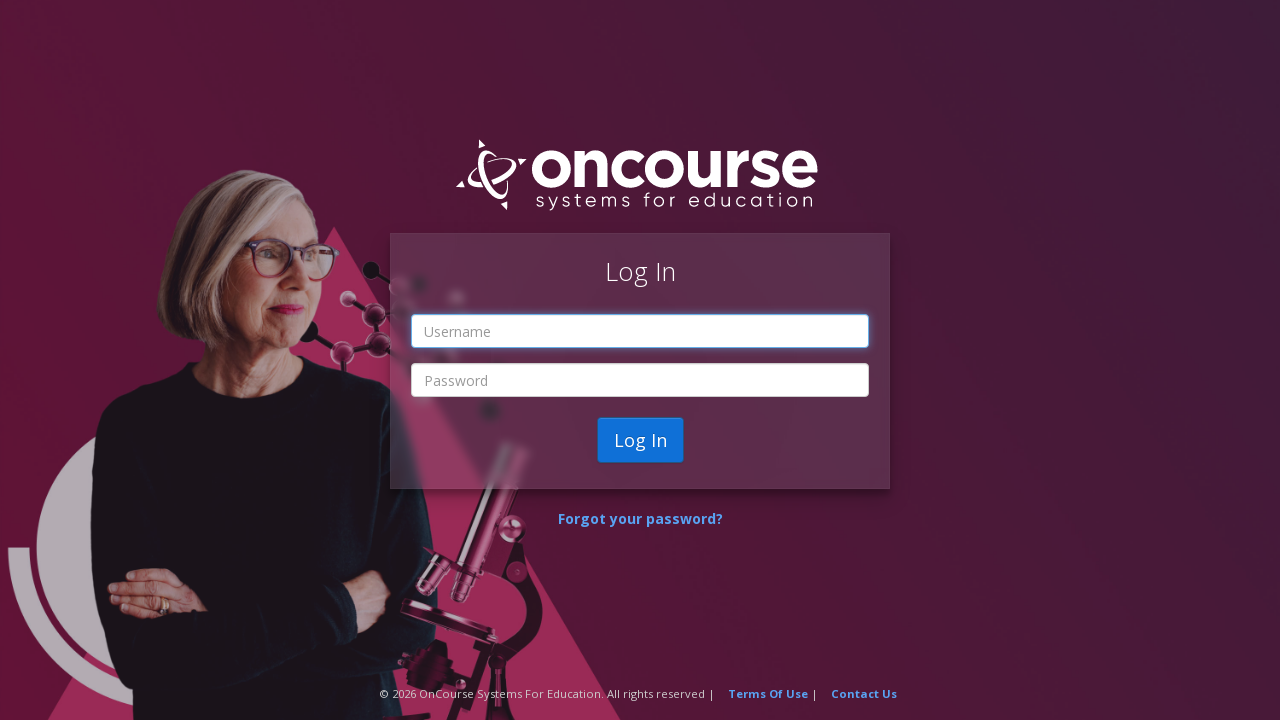

--- FILE ---
content_type: text/html; charset=utf-8
request_url: https://baileycharter.oncoursesystems.com/account/login?ReturnUrl=%2f
body_size: 6237
content:
<!DOCTYPE html>
<html lang="en" dir="ltr" style="background-image: url(/content/img/layout/bg/2.jpg)">
    <head>
        <title>Login - OnCourse Systems For Education</title>
        <meta charset="utf-8" />
        <meta http-equiv="X-UA-Compatible" content="IE=edge,chrome=1" />
        <meta name="google-site-verification" content="KOkZTnKRe9bmj51MYgPtY4nLtBFm0ZWNGHX3lchlOMM" />
        <meta name="viewport" content="width=device-width">
		<meta content="yes" name="apple-mobile-web-app-capable"/>
        <link href="https://fonts.googleapis.com/css?family=Open+Sans:300,400,700" rel="stylesheet">
        <link rel="icon" href="/favicon.ico" type="image/x-icon" />
        <link rel="shortcut icon" href="/favicon.ico" type="image/x-icon" />

        <link href="/css/bundle/public.css?v=pcx_PKSbuNCGwC9E5m_C1c-dDXiBso9QBy7BvF4Jv8Y1" rel="stylesheet"/>
<link href="/css/message.css" rel="stylesheet"/>

        <script src="//cdnjs.cloudflare.com/ajax/libs/jquery/1.9.1/jquery.js"></script>
<script>(window.jQuery)||document.write('<script src="/js/bundle/jquery-core.js"><\/script>');</script>
<script src="/js/bundle/public-base.js?v=reOJZ4VXzGJOKAChdGEyH6PiedcCXsbPq8JDG3voa4k1"></script>

        <!-- HTML5 shim and Respond.js IE8 support of HTML5 elements and media queries -->
        <!--[if lt IE 9]>
            <script src="https://oss.maxcdn.com/html5shiv/3.7.2/html5shiv.min.js"></script>
            <script src="https://oss.maxcdn.com/respond/1.4.2/respond.min.js"></script>
        <![endif]-->
        
    </head>
    <body class="message login">
        <main id="wrapper" class="clearfix">
        <div id="logo">
            <svg xmlns="http://www.w3.org/2000/svg" viewBox="0 0 1624 348" width="400px" role="img" aria-label="oncourse logo" focusable="false">
            <path fill-rule="evenodd" clip-rule="evenodd" d="M373.206 154.511C373.206 196.297 406.687 229.778 451.847 229.778C497.267 229.778 531.008 195.778 531.008 153.992V153.473C531.008 111.687 497.527 78.2058 452.366 78.2058C406.947 78.2058 373.206 112.206 373.206 153.992V154.511ZM451.847 113.504C474.687 113.504 490.259 132.191 490.259 153.733V154.252C490.259 175.794 475.985 193.962 452.366 193.962C429.527 193.962 413.954 175.275 413.954 153.733V153.214C413.954 131.672 428.229 113.504 451.847 113.504Z" fill="white"/>
            <path d="M638.198 226.403V145.166C638.198 125.701 628.855 115.578 613.282 115.578C597.45 115.578 587.328 125.701 587.328 145.166V226.403H546.061V80.5402H587.328V101.304C596.931 89.1051 609.13 77.9448 630.153 77.9448C661.557 77.9448 679.725 98.7082 679.725 132.189V226.403H638.198Z" fill="white"/>
            <path d="M1098.89 226.404V205.641C1089.28 217.839 1077.08 228.999 1056.06 228.999C1024.66 228.999 1006.49 208.236 1006.49 174.755V80.2817H1047.76V161.518C1047.76 180.984 1057.1 191.106 1072.67 191.106C1088.5 191.106 1098.63 180.984 1098.63 161.518V80.2817H1139.89V226.404H1098.89Z" fill="white"/>
            <path d="M1251.76 121.289C1224.24 121.289 1207.37 137.9 1207.37 172.678V226.404H1166.11V80.5409H1207.37V109.869C1215.68 89.6249 1229.43 76.6478 1253.83 77.686V121.029H1251.76V121.289Z" fill="white"/>
            <path d="M1322.87 229.258C1302.37 229.258 1279.53 222.51 1260.32 207.197L1277.97 179.945C1293.8 191.365 1310.41 197.335 1323.91 197.335C1335.85 197.335 1341.3 192.922 1341.3 186.434V185.915C1341.3 176.831 1327.28 173.976 1311.19 169.045C1290.69 163.075 1267.59 153.472 1267.59 125.182V124.663C1267.59 95.075 1291.47 78.4644 1320.79 78.4644C1339.22 78.4644 1359.47 84.6934 1375.3 95.3346L1359.47 123.884C1344.93 115.579 1330.66 110.388 1320.01 110.388C1309.89 110.388 1304.7 114.8 1304.7 120.51V121.029C1304.7 129.075 1318.46 132.968 1334.29 138.419C1354.79 145.167 1378.41 155.029 1378.41 181.762V182.281C1378.67 214.464 1354.53 229.258 1322.87 229.258Z" fill="white"/>
            <path fill-rule="evenodd" clip-rule="evenodd" d="M1430.32 168.007H1531.8C1531.86 167.095 1531.92 166.267 1531.98 165.486C1532.17 162.933 1532.32 160.866 1532.32 157.885V157.366C1532.32 116.099 1510 78.2058 1461.21 78.2058C1418.64 78.2058 1389.05 112.465 1389.05 153.992V154.511C1389.05 199.152 1421.24 229.778 1465.1 229.778C1491.57 229.778 1511.3 219.397 1524.79 202.526L1501.17 181.504C1489.76 192.145 1479.63 196.557 1465.88 196.557C1447.45 196.557 1434.47 186.694 1430.32 168.007ZM1429.8 142.054C1433.17 123.367 1444.34 111.168 1461.46 111.168C1478.85 111.168 1489.75 123.626 1492.09 142.054H1429.8Z" fill="white"/>
            <path fill-rule="evenodd" clip-rule="evenodd" d="M831.816 154.511C831.816 196.297 865.297 229.778 910.458 229.778C955.877 229.778 989.618 195.778 989.618 153.992V153.473C989.618 111.687 956.137 78.2058 910.977 78.2058C865.557 78.2058 831.816 112.206 831.816 153.992V154.511ZM910.458 113.504C933.297 113.504 948.87 132.191 948.87 153.733V154.252C948.87 175.794 934.595 193.962 910.977 193.962C888.137 193.962 872.564 175.275 872.564 153.733V153.214C872.564 131.672 886.839 113.504 910.458 113.504Z" fill="white"/>
            <path d="M771.603 229.778C727.741 229.778 695.817 196.038 695.817 154.511V153.992C695.817 112.465 727.741 78.2058 772.382 78.2058C799.893 78.2058 817.023 87.5493 830.519 102.603L805.344 129.855C796 119.992 786.916 113.763 772.122 113.763C751.359 113.763 736.825 131.931 736.825 153.473V153.992C736.825 176.313 751.359 194.221 773.939 194.221C787.695 194.221 797.298 188.252 807.42 178.649L831.557 203.046C817.023 218.618 800.672 229.778 771.603 229.778Z" fill="white"/>
            <path d="M397.76 276.48C397.76 286.4 421.12 280.72 421.12 295.44C421.12 302.24 415.2 306.96 406.64 306.96C398.64 306.96 393.2 302.88 391.2 297.76L395.68 295.12C397.12 299.2 401.28 301.84 406.64 301.84C411.36 301.84 415.84 300.16 415.84 295.44C415.84 285.52 392.48 291.2 392.48 276.48C392.48 270.08 398.16 265.04 406.16 265.04C412.72 265.04 417.84 268.24 420.16 273.2L415.76 275.76C414.08 271.68 410 270.16 406.16 270.16C402 270.16 397.76 272.16 397.76 276.48ZM473.097 266H478.697L461.577 309.68C458.537 317.36 452.617 322.56 445.417 322V317.04C450.617 317.6 454.217 313.92 456.377 308.72L457.417 306.24L439.497 266H445.097L460.137 299.52L473.097 266ZM503.216 276.48C503.216 286.4 526.576 280.72 526.576 295.44C526.576 302.24 520.656 306.96 512.096 306.96C504.096 306.96 498.656 302.88 496.656 297.76L501.136 295.12C502.576 299.2 506.736 301.84 512.096 301.84C516.816 301.84 521.296 300.16 521.296 295.44C521.296 285.52 497.936 291.2 497.936 276.48C497.936 270.08 503.616 265.04 511.616 265.04C518.176 265.04 523.296 268.24 525.616 273.2L521.216 275.76C519.536 271.68 515.456 270.16 511.616 270.16C507.456 270.16 503.216 272.16 503.216 276.48ZM571.422 271.12H559.902V295.36C559.902 302.24 563.662 301.68 571.422 301.36V306C560.622 307.6 554.622 304.96 554.622 295.36V271.12H546.222V266H554.622V256.4L559.902 254.8V266H571.422V271.12ZM612.68 265.04C624.92 265.04 632.52 275.2 632.52 286.16C632.52 286.96 632.44 287.84 632.36 288.64H597.24C598.36 296.8 604.68 301.84 613.16 301.84C619.48 301.84 623.88 298.88 626.04 295.04L630.68 297.76C627.32 303.2 621.16 306.96 613.08 306.96C600.44 306.96 591.8 298.08 591.8 286C591.8 274.24 600.28 265.04 612.68 265.04ZM612.68 270.16C604.28 270.16 598.28 275.68 597.24 283.52H627.08C625.96 274.72 619.56 270.16 612.68 270.16ZM699.959 265.04C708.759 265.04 714.919 271.04 714.919 281.04V306H709.639V281.04C709.639 273.92 705.559 270.16 699.879 270.16C693.719 270.16 688.759 273.92 688.759 283.84V306H683.479V281.04C683.479 273.92 679.799 270.16 674.119 270.16C668.359 270.16 662.599 273.92 662.599 283.84V306H657.319V266H662.599V271.84C665.719 266.96 670.039 265.04 674.839 265.04C680.439 265.04 684.759 267.68 686.999 272.32C689.959 267.36 694.839 265.04 699.959 265.04ZM745.691 276.48C745.691 286.4 769.051 280.72 769.051 295.44C769.051 302.24 763.131 306.96 754.571 306.96C746.571 306.96 741.131 302.88 739.131 297.76L743.611 295.12C745.051 299.2 749.211 301.84 754.571 301.84C759.291 301.84 763.771 300.16 763.771 295.44C763.771 285.52 740.411 291.2 740.411 276.48C740.411 270.08 746.091 265.04 754.091 265.04C760.651 265.04 765.771 268.24 768.091 273.2L763.691 275.76C762.011 271.68 757.931 270.16 754.091 270.16C749.931 270.16 745.691 272.16 745.691 276.48ZM850.659 254.16C842.899 253.52 839.139 256.72 839.139 264.4V266H850.659V271.12H839.139V306H833.859V271.12H827.059V266H833.859V264.4C833.859 254 839.859 248.24 850.659 249.04V254.16ZM888.903 306.96C877.223 306.96 867.863 297.84 867.863 286C867.863 274.16 877.223 265.04 888.903 265.04C900.583 265.04 909.943 274.16 909.943 286C909.943 297.84 900.583 306.96 888.903 306.96ZM888.903 301.84C897.783 301.84 904.663 294.88 904.663 286C904.663 277.12 897.783 270.16 888.903 270.16C880.023 270.16 873.143 277.12 873.143 286C873.143 294.88 880.023 301.84 888.903 301.84ZM940.458 272.64C943.258 267.04 947.978 265.36 953.098 265.36V270.48C946.698 270.48 940.458 273.84 940.458 283.76V306H935.178V266H940.458V272.64ZM1031.61 265.04C1043.85 265.04 1051.45 275.2 1051.45 286.16C1051.45 286.96 1051.37 287.84 1051.29 288.64H1016.17C1017.29 296.8 1023.61 301.84 1032.09 301.84C1038.41 301.84 1042.81 298.88 1044.97 295.04L1049.61 297.76C1046.25 303.2 1040.09 306.96 1032.01 306.96C1019.37 306.96 1010.73 298.08 1010.73 286C1010.73 274.24 1019.21 265.04 1031.61 265.04ZM1031.61 270.16C1023.21 270.16 1017.21 275.68 1016.17 283.52H1046.01C1044.89 274.72 1038.49 270.16 1031.61 270.16ZM1110.65 250H1115.93V306H1110.65V298.16C1107.29 303.52 1101.61 306.96 1094.49 306.96C1083.21 306.96 1073.85 297.84 1073.85 286C1073.85 274.16 1083.21 265.04 1094.49 265.04C1101.61 265.04 1107.29 268.48 1110.65 273.84V250ZM1094.89 301.84C1103.77 301.84 1110.65 294.88 1110.65 286C1110.65 277.12 1103.77 270.16 1094.89 270.16C1086.01 270.16 1079.13 277.12 1079.13 286C1079.13 294.88 1086.01 301.84 1094.89 301.84ZM1171.67 266H1176.95V306H1171.67V299.76C1168.55 304.8 1163.91 306.96 1158.23 306.96C1148.47 306.96 1142.55 300.56 1142.55 290.56V266H1147.83V290.56C1147.83 297.68 1151.75 301.84 1158.71 301.84C1165.75 301.84 1171.67 297.68 1171.67 286.96V266ZM1223.16 306.96C1211.08 306.96 1202.12 297.84 1202.12 286C1202.12 274.16 1211.08 265.04 1223.16 265.04C1231.08 265.04 1237.8 269.2 1240.68 275.52L1236.36 278C1234.2 273.28 1229.16 270.16 1223.16 270.16C1214.28 270.16 1207.4 277.12 1207.4 286C1207.4 294.88 1214.28 301.84 1223.16 301.84C1229.24 301.84 1234.12 298.64 1236.68 294L1241.08 296.56C1237.8 302.88 1231 306.96 1223.16 306.96ZM1299.07 266H1304.35V306H1299.07V298.16C1295.71 303.52 1290.03 306.96 1282.91 306.96C1271.63 306.96 1262.27 297.84 1262.27 286C1262.27 274.16 1271.63 265.04 1282.91 265.04C1290.03 265.04 1295.71 268.48 1299.07 273.84V266ZM1283.31 301.84C1292.19 301.84 1299.07 294.88 1299.07 286C1299.07 277.12 1292.19 270.16 1283.31 270.16C1274.43 270.16 1267.55 277.12 1267.55 286C1267.55 294.88 1274.43 301.84 1283.31 301.84ZM1353.13 271.12H1341.61V295.36C1341.61 302.24 1345.37 301.68 1353.13 301.36V306C1342.33 307.6 1336.33 304.96 1336.33 295.36V271.12H1327.93V266H1336.33V256.4L1341.61 254.8V266H1353.13V271.12ZM1380.97 257.52C1378.81 257.52 1377.13 255.76 1377.13 253.68C1377.13 251.6 1378.81 249.84 1380.97 249.84C1383.13 249.84 1384.81 251.6 1384.81 253.68C1384.81 255.76 1383.13 257.52 1380.97 257.52ZM1378.33 306V266H1383.61V306H1378.33ZM1429.86 306.96C1418.18 306.96 1408.82 297.84 1408.82 286C1408.82 274.16 1418.18 265.04 1429.86 265.04C1441.54 265.04 1450.9 274.16 1450.9 286C1450.9 297.84 1441.54 306.96 1429.86 306.96ZM1429.86 301.84C1438.74 301.84 1445.62 294.88 1445.62 286C1445.62 277.12 1438.74 270.16 1429.86 270.16C1420.98 270.16 1414.1 277.12 1414.1 286C1414.1 294.88 1420.98 301.84 1429.86 301.84ZM1494.85 265.04C1504.61 265.04 1510.53 271.44 1510.53 281.44V306H1505.25V281.44C1505.25 274.32 1501.33 270.16 1494.37 270.16C1487.33 270.16 1481.41 274.32 1481.41 285.04V306H1476.13V266H1481.41V272.24C1484.53 267.2 1489.17 265.04 1494.85 265.04Z" fill="white"/>
            <path d="M308.086 130.472C298.282 105.74 246.813 102.621 193.339 123.788C193.116 123.788 192.893 124.011 192.67 124.011C192.447 125.347 192.447 126.684 192.447 128.021C193.561 127.576 194.675 127.13 195.567 126.684C241.02 108.637 283.577 109.082 290.929 127.353C298.282 145.623 267.311 175.034 221.858 193.082C217.179 194.864 212.5 196.647 207.821 198.206C210.941 205.113 214.06 211.575 217.625 217.814C221.413 216.7 225.2 215.14 228.765 213.803C282.463 192.636 317.889 155.427 308.086 130.472Z" fill="white"/>
            <path d="M126.719 192.636C122.263 181.496 132.066 166.122 150.56 151.862C150.337 150.302 150.114 148.742 150.114 146.96C122.486 166.567 107.557 189.74 114.464 207.119C120.926 223.384 145.212 230.291 176.183 227.172C172.395 220.71 169.053 213.803 165.933 206.45C145.658 207.342 130.729 202.885 126.719 192.636Z" fill="white"/>
            <path d="M65 226.727L90.1775 201.326L100.65 228.063L65 226.727Z" fill="white"/>
            <path d="M351.757 113.315L326.579 138.716L316.107 111.979L351.757 113.315Z" fill="white"/>
            <path d="M272.213 320.53L246.813 295.352L273.55 284.88L272.213 320.53Z" fill="white"/>
            <path d="M158.803 33.9958L184.203 59.1734L157.466 69.6455L158.803 33.9958Z" fill="white"/>
            <path d="M271.099 202.217C275.11 229.845 270.431 251.458 257.285 256.805C237.901 264.381 207.598 233.856 189.774 188.625C171.726 143.172 172.84 100.17 192.225 92.5943C201.137 89.0293 212.5 93.7083 223.864 104.18L230.102 103.512C212.277 83.6819 192.67 74.3238 177.296 80.3397C151.005 90.589 146.994 142.504 168.161 195.978C189.328 249.453 227.651 284.434 253.943 274.184C273.327 266.609 280.457 236.53 274.441 199.766L271.099 202.217Z" fill="white"/>
            </svg>
                        <img class="logo-png" height="80" width="400" src="/content/img/logo.png" alt="OnCourse Systems For Education" />
                    </div>
            <div class="container main-content">
                

<div class="form-wrapper">
    <h1><span>Log In</span></h1>



    <form action="/account/login" method="post" id="login-form">
        <input id="ReturnUrl" name="ReturnUrl" type="hidden" value="/" />
        <div class="form-group">
            <input aria-label="Username" autocomplete="username" class="form-control" id="Username" name="Username" placeholder="Username" type="text" value="" />
        </div>
        <div class="form-group">
            <input aria-label="Password" autocomplete="current-password" class="form-control" id="Password" name="Password" placeholder="Password" type="password" />
        </div>
        <button type="submit" class="btn btn-primary btn-lg"> Log In</button>
    </form>
</div>

<p class="text-center">
    <a href="/account/forgotpassword">Forgot your password?</a>
</p>



            </div>
        </main>

        <footer>
            <div class="container">
                <ul class="list-inline">
                    <li>&copy; 2026 OnCourse Systems For Education. All rights reserved<span aria-hidden="true"> | </span></li>
                    <li><a href="https://www.oncoursesystems.com/terms-of-use">Terms Of Use</a><span aria-hidden="true"> | </span></li>
                    <li><a href="https://www.oncoursesystems.com/contact-us">Contact Us</a></li>
                </ul>

            </div>
        </footer>

        
    <script type="text/javascript">
        $(document).ready(function () {
            $('#Username').focus();
            $('#login-form').on('submit', function() {
                // append the hash to the return url
                $("#ReturnUrl").val(function(index, val) {
                    return val + window.location.hash;
                });

                $(this).find('button[type=submit]')
                    .html('Logging In...')
                    .attr({
                        disabled: "disabled"
                    });
            });
        });
    </script>

        
<!-- Google tag (gtag.js) GA4 -->
<script async src='https://www.googletagmanager.com/gtag/js?id=G-7GVL0Z6D5J'></script>
<script>
    window.dataLayer = window.dataLayer || [];

    function gtag(){dataLayer.push(arguments);}

    gtag('js', new Date());
    var gTagUserId = 0;


    gtag('config', 'G-7GVL0Z6D5J');
</script>

    <script defer src="https://static.cloudflareinsights.com/beacon.min.js/vcd15cbe7772f49c399c6a5babf22c1241717689176015" integrity="sha512-ZpsOmlRQV6y907TI0dKBHq9Md29nnaEIPlkf84rnaERnq6zvWvPUqr2ft8M1aS28oN72PdrCzSjY4U6VaAw1EQ==" data-cf-beacon='{"rayId":"9c13c3a24c1acf3a","version":"2025.9.1","serverTiming":{"name":{"cfExtPri":true,"cfEdge":true,"cfOrigin":true,"cfL4":true,"cfSpeedBrain":true,"cfCacheStatus":true}},"token":"1c01f4c915f14aad83b5e9aa093a1e2e","b":1}' crossorigin="anonymous"></script>
</body>
</html>


--- FILE ---
content_type: text/css; charset=utf-8
request_url: https://baileycharter.oncoursesystems.com/css/message.css
body_size: 1718
content:
html{position:relative;min-height:100%;background:url(/Content/img/layout/bg/1.jpg) no-repeat center center fixed;-webkit-background-size:cover;-moz-background-size:cover;-o-background-size:cover;background-size:cover}
html:after{position:fixed;top:0;left:0;width:100%;height:100%;display:block;content:"";background:linear-gradient(to bottom,rgba(66,49,65,0.4),rgba(66,49,65,0.4) 30%)}
body{margin-bottom:40px;background:0;color:#fff;font-family:'Open Sans',Helvetica,Arial,Geneva,sans-serif;display:flex;flex-direction:column}
.splash-message{box-shadow:inset 0 0 2000px rgba(255,255,255,0.05);background:rgba(34,26,34,0.5);backdrop-filter:blur(5px);border:1px solid rgba(255,255,255,0.05);padding:0 30px 20px}
#logo{z-index:1;float:none;display:flex;justify-content:center;left:30px}#logo,.logo-svg{width:500px;height:118px;padding:0}
#logo{z-index:1;float:none;margin:0 auto}.logo-svg{overflow:hidden;background:transparent!important}
.svg #logo .logo-png{display:none}.no-svg #logo .logo-svg{display:none}.no-svg #logo .logo-png{display:block}
.no-js #logo .logo-svg{display:none}#wrapper{margin:0;position:relative;height:calc(100vh - 40px);display:flex;flex-direction:column;justify-content:center}
#wrapper .container{margin-bottom:2%;clear:both;position:relative;z-index:1}h1{margin:10px 0 15px 0;line-height:1.8;clear:both;font-size:180%;padding-bottom:5px;position:relative;text-align:center;text-transform:capitalize;font-weight:300}
h1 span{color:#fff}a{color:#59a4f3;text-decoration:none;font-weight:bold}a:hover,a:focus{color:#298af0;text-decoration:none}
.btn{border-radius:4px}.btn-primary{background-position:0 0;background-color:#0F70D7;background-image:none}
.btn-primary:hover,.btn-primary:focus{background-color:#367be9}.btn-primary:active,.btn-primary.active{background-color:#367be9;border-color:#2d75e8}
.btn-primary:disabled,.btn-primary[disabled]{background-color:#367be9;background-image:none}
.btn-primary:hover{background-position:0 0}.btn-primary:focus,.btn-primary:active:focus{outline:1px dotted #0F70D7;outline-offset:-8px}
.btn-success:hover,.btn-success:focus{background-color:#81c931}.btn-success:active,.btn-success.active{background-color:#81c931;border-color:#7cc12f}
.btn-success:disabled,.btn-success[disabled]{background-color:#81c931;background-image:none}
.form-wrapper{max-width:500px;padding:5px 20px;margin:0 auto 20px;background:rgba(115,87,114,0.3);backdrop-filter:blur(5px);border:1px solid rgba(255,255,255,0.05);box-shadow:0 10px 20px rgba(0,0,0,0.19),0 6px 6px rgba(0,0,0,0.23),inset 0 0 2000px rgba(255,255,255,0.05)}
.form-wrapper .btn{display:block!important;margin:20px auto!important}.form-wrapper legend{border-bottom:0;color:#fff}
footer{position:absolute;bottom:0;width:100%;height:40px;font-size:80%;text-align:center;color:#ccc;z-index:1}
footer ul{padding-top:6px;margin-bottom:0}footer a{text-decoration:none;margin:0}
#countdown{margin:0 auto 0;text-align:center}.countdown_section{width:160px;padding-top:30px;height:130px;margin:30px -10px;display:inline-block;color:#000;background:rgba(200,200,200,0.75);text-align:center;-webkit-border-radius:50%;-moz-border-radius:50%;border-radius:50%}
.lt-ie9 .countdown_section{margin:30px 5px;*display:inline;*zoom:1}.countdown_amount{color:#000;font-size:65px;line-height:70px;text-align:center}
#browserlist{background:#e3e3e3;margin-bottom:40px}#browserlist>div{padding:10px}
#browserlist>div .icon{width:125px;height:135px;margin:0 auto 20px;background:url(/content/img/browser-sprite.png) no-repeat}
#browserlist>div#chrome .icon{background-position:0 0}#browserlist>div#firefox .icon{background-position:-125px 0}
#browserlist>div#opera .icon{background-position:-250px 0}#browserlist>div#safari .icon{background-position:-375px 0}
#browserlist>div#ie .icon{background-position:-500px 0}#browserlist h2{font:140%/1 Impact,Helvetica,sans-serif;text-align:center;text-transform:uppercase;color:#DC3228;text-shadow:0 1px 0 #fff;background-color:#efefef;margin:0 0 10px;padding:8px 0;-webkit-border-radius:3px;-webkit-background-clip:padding-box;-moz-border-radius:3px;-moz-background-clip:padding;border-radius:3px;background-clip:padding-box}
#browserlist p{padding:0 5px;text-shadow:0 1px 0 rgba(255,255,255,0.8)}#browserlist p.info{min-height:120px}
#browserlist p.version{margin-bottom:10px;text-align:center}#browserlist p.website{background-color:rgba(255,255,255,0.3);line-height:1;margin:0;padding:8px 5px;text-align:center;-webkit-border-radius:3px;-webkit-background-clip:padding-box;-moz-border-radius:3px;-moz-background-clip:padding;border-radius:3px;background-clip:padding-box}
#browserlist div a:link,#browserlist div a:visited{color:#324B4B;font-weight:normal;padding:30px 10px 10px;display:block;overflow:hidden;-webkit-border-radius:3px;-webkit-background-clip:padding-box;-moz-border-radius:3px;-moz-background-clip:padding;border-radius:3px;background-clip:padding-box}
#browserlist div a:hover{background:rgba(255,255,255,0.3);-webkit-transform:scale(1.05,1.05);-moz-transform:scale(1.05,1.05);-o-transform:scale(1.05,1.05);-ms-transform:scale(1.05,1.05);transform:scale(1.05,1.05)}
#browserlist div a:hover .website{background:#4daaa7;color:#fff;text-shadow:0 1px 0 #266E67}
#browserlist div a:hover .icon{-webkit-transform:scale(1.1,1.1);-moz-transform:scale(1.1,1.1);-o-transform:scale(1.1,1.1);-ms-transform:scale(1.1,1.1);transform:scale(1.1,1.1)}
#browserlist div a,#browserlist div a .icon{-webkit-transition:all .1s;-moz-transition:all .1s;-o-transition:all .1s;transition:all .1s}
#browserlist div a .website{-webkit-transition:all .5s ease-in;-moz-transition:all .5s ease-in;-o-transition:all .5s ease-in;transition:all .5s ease-in}
#browserlist div a:hover,#browserlist div a:hover .icon{-webkit-transition:all .8s;-moz-transition:all .8s;-o-transition:all .8s;transition:all .8s}
#browserlist div a:link,#browserlist div a:link .icon{-webkit-transition:all .2s;-moz-transition:all .2s;-o-transition:all .2s;transition:all .2s}
#browserlist div a:hover .website{-webkit-transition:all .3s ease-out;-moz-transition:all .3s ease-out;-o-transition:all .3s ease-out;transition:all .3s ease-out}
#browserlist div a:link .website{-webkit-transition:all .1s ease-out;-moz-transition:all .1s ease-out;-o-transition:all .1s ease-out;transition:all .1s ease-out}
#confirmation{margin-top:40px}

--- FILE ---
content_type: application/javascript; charset=utf-8
request_url: https://baileycharter.oncoursesystems.com/js/bundle/public-base.js?v=reOJZ4VXzGJOKAChdGEyH6PiedcCXsbPq8JDG3voa4k1
body_size: 26375
content:
/*
 * Modernizr v2.8.3
 * www.modernizr.com
 *
 * Copyright (c) Faruk Ates, Paul Irish, Alex Sexton
 * Available under the BSD and MIT licenses: www.modernizr.com/license/
 */
window.Modernizr=(function(M,h,J){var K="2.8.3",u={},j=true,g=h.documentElement,s="modernizr",t=h.createElement(s),v=t.style,o=h.createElement("input"),C=":)",I={}.toString,y=" -webkit- -moz- -o- -ms- ".split(" "),x="Webkit Moz O ms",f=x.split(" "),i=x.toLowerCase().split(" "),w={svg:"http://www.w3.org/2000/svg"},H={},p={},b={},d=[],B=d.slice,l,n=function(V,O,T,X){var W,U,S,Q,P=h.createElement("div"),N=h.body,R=N||h.createElement("body");
if(parseInt(T,10)){while(T--){S=h.createElement("div");S.id=X?X[T]:s+(T+1);P.appendChild(S)
}}W=["&#173;",'<style id="s',s,'">',V,"</style>"].join("");P.id=s;(N?P:R).innerHTML+=W;
R.appendChild(P);if(!N){R.style.background="";R.style.overflow="hidden";Q=g.style.overflow;
g.style.overflow="hidden";g.appendChild(R)}U=O(P,V);if(!N){R.parentNode.removeChild(R);
g.style.overflow=Q}else{P.parentNode.removeChild(P)}return !!U},E=function(P){var O=M.matchMedia||M.msMatchMedia;
if(O){return O(P)&&O(P).matches||false}var N;n("@media "+P+" { #"+s+" { position: absolute; } }",function(Q){N=(M.getComputedStyle?getComputedStyle(Q,null):Q.currentStyle)["position"]=="absolute"
});return N},r=(function(){var O={select:"input",change:"input",submit:"form",reset:"form",error:"img",load:"img",abort:"img"};
function N(Q,P){P=P||h.createElement(O[Q]||"div");Q="on"+Q;var R=Q in P;if(!R){if(!P.setAttribute){P=h.createElement("div")
}if(P.setAttribute&&P.removeAttribute){P.setAttribute(Q,"");R=q(P[Q],"function");
if(!q(P[Q],"undefined")){P[Q]=J}P.removeAttribute(Q)}}P=null;return R}return N})(),a=({}).hasOwnProperty,m;
if(!q(a,"undefined")&&!q(a.call,"undefined")){m=function(N,O){return a.call(N,O)}
}else{m=function(N,O){return((O in N)&&q(N.constructor.prototype[O],"undefined"))
}}if(!Function.prototype.bind){Function.prototype.bind=function c(Q){var P=this;if(typeof P!="function"){throw new TypeError()
}var N=B.call(arguments,1),O=function(){if(this instanceof O){var R=function(){};
R.prototype=P.prototype;var T=new R();var S=P.apply(T,N.concat(B.call(arguments)));
if(Object(S)===S){return S}return T}else{return P.apply(Q,N.concat(B.call(arguments)))
}};return O}}function z(N){v.cssText=N}function A(N,O){return z(y.join(N+";")+(O||""))
}function q(N,O){return typeof N===O}function e(N,O){return !!~(""+N).indexOf(O)}function F(Q,O){for(var N in Q){var P=Q[N];
if(!e(P,"-")&&v[P]!==J){return O=="pfx"?P:true}}return false}function D(R,Q,N){for(var O in R){var P=Q[R[O]];
if(P!==J){if(N===false){return R[O]}if(q(P,"function")){return P.bind(N||Q)}return P
}}return false}function G(P,O,N){var R=P.charAt(0).toUpperCase()+P.slice(1),Q=(P+" "+f.join(R+" ")+R).split(" ");
if(q(O,"string")||q(O,"undefined")){return F(Q,O)}else{Q=(P+" "+(i).join(R+" ")+R).split(" ");
return D(Q,O,N)}}H.flexbox=function(){return G("flexWrap")};H.flexboxlegacy=function(){return G("boxDirection")
};H.canvas=function(){var N=h.createElement("canvas");return !!(N.getContext&&N.getContext("2d"))
};H.canvastext=function(){return !!(u.canvas&&q(h.createElement("canvas").getContext("2d").fillText,"function"))
};H.webgl=function(){return !!M.WebGLRenderingContext};H.touch=function(){var N;if(("ontouchstart" in M)||M.DocumentTouch&&h instanceof DocumentTouch){N=true
}else{n(["@media (",y.join("touch-enabled),("),s,")","{#modernizr{top:9px;position:absolute}}"].join(""),function(O){N=O.offsetTop===9
})}return N};H.geolocation=function(){return"geolocation" in navigator};H.postmessage=function(){return !!M.postMessage
};H.websqldatabase=function(){return !!M.openDatabase};H.indexedDB=function(){return !!G("indexedDB",M)
};H.hashchange=function(){return r("hashchange",M)&&(h.documentMode===J||h.documentMode>7)
};H.history=function(){return !!(M.history&&history.pushState)};H.draganddrop=function(){var N=h.createElement("div");
return("draggable" in N)||("ondragstart" in N&&"ondrop" in N)};H.websockets=function(){return"WebSocket" in M||"MozWebSocket" in M
};H.rgba=function(){z("background-color:rgba(150,255,150,.5)");return e(v.backgroundColor,"rgba")
};H.hsla=function(){z("background-color:hsla(120,40%,100%,.5)");return e(v.backgroundColor,"rgba")||e(v.backgroundColor,"hsla")
};H.multiplebgs=function(){z("background:url(https://),url(https://),red url(https://)");
return(/(url\s*\(.*?){3}/).test(v.background)};H.backgroundsize=function(){return G("backgroundSize")
};H.borderimage=function(){return G("borderImage")};H.borderradius=function(){return G("borderRadius")
};H.boxshadow=function(){return G("boxShadow")};H.textshadow=function(){return h.createElement("div").style.textShadow===""
};H.opacity=function(){A("opacity:.55");return(/^0.55$/).test(v.opacity)};H.cssanimations=function(){return G("animationName")
};H.csscolumns=function(){return G("columnCount")};H.cssgradients=function(){var N="background-image:",O="gradient(linear,left top,right bottom,from(#9f9),to(white));",P="linear-gradient(left top,#9f9, white);";
z((N+"-webkit- ".split(" ").join(O+N)+y.join(P+N)).slice(0,-N.length));return e(v.backgroundImage,"gradient")
};H.cssreflections=function(){return G("boxReflect")};H.csstransforms=function(){return !!G("transform")
};H.csstransforms3d=function(){var N=!!G("perspective");if(N&&"webkitPerspective" in g.style){n("@media (transform-3d),(-webkit-transform-3d){#modernizr{left:9px;position:absolute;height:3px;}}",function(O,P){N=O.offsetLeft===9&&O.offsetHeight===3
})}return N};H.csstransitions=function(){return G("transition")};H.fontface=function(){var N;
n('@font-face {font-family:"font";src:url("https://")}',function(P,Q){var S=h.getElementById("smodernizr"),R=S.sheet||S.styleSheet,O=R?(R.cssRules&&R.cssRules[0]?R.cssRules[0].cssText:R.cssText||""):"";
N=/src/i.test(O)&&O.indexOf(Q.split(" ")[0])===0});return N};H.generatedcontent=function(){var N;
n(["#",s,"{font:0/0 a}#",s,':after{content:"',C,'";visibility:hidden;font:3px/1 a}'].join(""),function(O){N=O.offsetHeight>=3
});return N};H.video=function(){var P=h.createElement("video"),N=false;try{if(N=!!P.canPlayType){N=new Boolean(N);
N.ogg=P.canPlayType('video/ogg; codecs="theora"').replace(/^no$/,"");N.h264=P.canPlayType('video/mp4; codecs="avc1.42E01E"').replace(/^no$/,"");
N.webm=P.canPlayType('video/webm; codecs="vp8, vorbis"').replace(/^no$/,"")}}catch(O){}return N
};H.audio=function(){var P=h.createElement("audio"),N=false;try{if(N=!!P.canPlayType){N=new Boolean(N);
N.ogg=P.canPlayType('audio/ogg; codecs="vorbis"').replace(/^no$/,"");N.mp3=P.canPlayType("audio/mpeg;").replace(/^no$/,"");
N.wav=P.canPlayType('audio/wav; codecs="1"').replace(/^no$/,"");N.m4a=(P.canPlayType("audio/x-m4a;")||P.canPlayType("audio/aac;")).replace(/^no$/,"")
}}catch(O){}return N};H.localstorage=function(){try{localStorage.setItem(s,s);localStorage.removeItem(s);
return true}catch(N){return false}};H.sessionstorage=function(){try{sessionStorage.setItem(s,s);
sessionStorage.removeItem(s);return true}catch(N){return false}};H.webworkers=function(){return !!M.Worker
};H.applicationcache=function(){return !!M.applicationCache};H.svg=function(){return !!h.createElementNS&&!!h.createElementNS(w.svg,"svg").createSVGRect
};H.inlinesvg=function(){var N=h.createElement("div");N.innerHTML="<svg/>";return(N.firstChild&&N.firstChild.namespaceURI)==w.svg
};H.smil=function(){return !!h.createElementNS&&/SVGAnimate/.test(I.call(h.createElementNS(w.svg,"animate")))
};H.svgclippaths=function(){return !!h.createElementNS&&/SVGClipPath/.test(I.call(h.createElementNS(w.svg,"clipPath")))
};function L(){u.input=(function(P){for(var N=0,O=P.length;N<O;N++){b[P[N]]=!!(P[N] in o)
}if(b.list){b.list=!!(h.createElement("datalist")&&M.HTMLDataListElement)}return b
})("autocomplete autofocus list placeholder max min multiple pattern required step".split(" "));
u.inputtypes=(function(S){for(var P=0,N,Q,O,R=S.length;P<R;P++){o.setAttribute("type",Q=S[P]);
N=o.type!=="text";if(N){o.value=C;o.style.cssText="position:absolute;visibility:hidden;";
if(/^range$/.test(Q)&&o.style.WebkitAppearance!==J){g.appendChild(o);O=h.defaultView;
N=O.getComputedStyle&&O.getComputedStyle(o,null).WebkitAppearance!=="textfield"&&(o.offsetHeight!==0);
g.removeChild(o)}else{if(/^(search|tel)$/.test(Q)){}else{if(/^(url|email)$/.test(Q)){N=o.checkValidity&&o.checkValidity()===false
}else{N=o.value!=C}}}}p[S[P]]=!!N}return p})("search tel url email datetime date month week time datetime-local number range color".split(" "))
}for(var k in H){if(m(H,k)){l=k.toLowerCase();u[l]=H[k]();d.push((u[l]?"":"no-")+l)
}}u.input||L();u.addTest=function(N,P){if(typeof N=="object"){for(var O in N){if(m(N,O)){u.addTest(O,N[O])
}}}else{N=N.toLowerCase();if(u[N]!==J){return u}P=typeof P=="function"?P():P;if(typeof j!=="undefined"&&j){g.className+=" "+(P?"":"no-")+N
}u[N]=P}return u};z("");t=o=null;(function(af,Q){var ae="3.7.0";var X=af.html5||{};
var Y=/^<|^(?:button|map|select|textarea|object|iframe|option|optgroup)$/i;var Z=/^(?:a|b|code|div|fieldset|h1|h2|h3|h4|h5|h6|i|label|li|ol|p|q|span|strong|style|table|tbody|td|th|tr|ul)$/i;
var ac;var R="_html5shiv";var T=0;var S={};var ad;(function(){try{var ag=Q.createElement("a");
ag.innerHTML="<xyz></xyz>";ac=("hidden" in ag);ad=ag.childNodes.length==1||(function(){(Q.createElement)("a");
var ai=Q.createDocumentFragment();return(typeof ai.cloneNode=="undefined"||typeof ai.createDocumentFragment=="undefined"||typeof ai.createElement=="undefined")
}())}catch(ah){ac=true;ad=true}}());function N(ah,ag){var ai=ah.createElement("p"),aj=ah.getElementsByTagName("head")[0]||ah.documentElement;
ai.innerHTML="x<style>"+ag+"</style>";return aj.insertBefore(ai.lastChild,aj.firstChild)
}function U(){var ag=W.elements;return typeof ag=="string"?ag.split(" "):ag}function V(ah){var ag=S[ah[R]];
if(!ag){ag={};T++;ah[R]=T;S[T]=ag}return ag}function P(ai,aj,ag){if(!aj){aj=Q}if(ad){return aj.createElement(ai)
}if(!ag){ag=V(aj)}var ah;if(ag.cache[ai]){ah=ag.cache[ai].cloneNode()}else{if(Z.test(ai)){ah=(ag.cache[ai]=ag.createElem(ai)).cloneNode()
}else{ah=ag.createElem(ai)}}return ah.canHaveChildren&&!Y.test(ai)&&!ah.tagUrn?ag.frag.appendChild(ah):ah
}function O(al,ah){if(!al){al=Q}if(ad){return al.createDocumentFragment()}ah=ah||V(al);
var ag=ah.frag.cloneNode(),aj=0,ai=U(),ak=ai.length;for(;aj<ak;aj++){ag.createElement(ai[aj])
}return ag}function ab(ah,ag){if(!ag.cache){ag.cache={};ag.createElem=ah.createElement;
ag.createFrag=ah.createDocumentFragment;ag.frag=ag.createFrag()}ah.createElement=function(ai){if(!W.shivMethods){return ag.createElem(ai)
}return P(ai,ah,ag)};ah.createDocumentFragment=Function("h,f","return function(){var n=f.cloneNode(),c=n.createElement;h.shivMethods&&("+U().join().replace(/[\w\-]+/g,function(ai){ag.createElem(ai);
ag.frag.createElement(ai);return'c("'+ai+'")'})+");return n}")(W,ag.frag)}function aa(ah){if(!ah){ah=Q
}var ag=V(ah);if(W.shivCSS&&!ac&&!ag.hasCSS){ag.hasCSS=!!N(ah,"article,aside,dialog,figcaption,figure,footer,header,hgroup,main,nav,section{display:block}mark{background:#FF0;color:#000}template{display:none}")
}if(!ad){ab(ah,ag)}return ah}var W={elements:X.elements||"abbr article aside audio bdi canvas data datalist details dialog figcaption figure footer header hgroup main mark meter nav output progress section summary template time video",version:ae,shivCSS:(X.shivCSS!==false),supportsUnknownElements:ad,shivMethods:(X.shivMethods!==false),type:"default",shivDocument:aa,createElement:P,createDocumentFragment:O};
af.html5=W;aa(Q)}(this,h));u._version=K;u._prefixes=y;u._domPrefixes=i;u._cssomPrefixes=f;
u.mq=E;u.hasEvent=r;u.testProp=function(N){return F([N])};u.testAllProps=G;u.testStyles=n;
u.prefixed=function(P,O,N){if(!O){return G(P,"pfx")}else{return G(P,O,N)}};g.className=g.className.replace(/(^|\s)no-js(\s|$)/,"$1$2")+(j?" js "+d.join(" "):"");
return u})(this,this.document);
/* http://mths.be/placeholder v2.0.7 by @mathias */
(function(l,d,a){var f="placeholder" in d.createElement("input"),g="placeholder" in d.createElement("textarea"),i=a.fn,k=a.valHooks,e,h;
if(f&&g){h=i.placeholder=function(){return this};h.input=h.textarea=true}else{h=i.placeholder=function(){var m=this;
m.filter((f?"textarea":":input")+"[placeholder]").not(".placeholder").bind({"focus.placeholder":c,"blur.placeholder":j}).data("placeholder-enabled",true).trigger("blur.placeholder");
return m};h.input=f;h.textarea=g;e={get:function(n){var m=a(n);return m.data("placeholder-enabled")&&m.hasClass("placeholder")?"":n.value
},set:function(n,o){var m=a(n);if(!m.data("placeholder-enabled")){return n.value=o
}if(o==""){n.value=o;if(n!=d.activeElement){j.call(n)}}else{if(m.hasClass("placeholder")){c.call(n,true,o)||(n.value=o)
}else{n.value=o}}return m}};f||(k.input=e);g||(k.textarea=e);a(function(){a(d).delegate("form","submit.placeholder",function(){var m=a(".placeholder",this).each(c);
setTimeout(function(){m.each(j)},10)})});a(l).bind("beforeunload.placeholder",function(){a(".placeholder").each(function(){this.value=""
})})}function b(m){var n={},o=/^jQuery\d+$/;a.each(m.attributes,function(q,p){if(p.specified&&!o.test(p.name)){n[p.name]=p.value
}});return n}function c(n,p){var o=this,m=a(o);if(o.value==m.attr("placeholder")&&m.hasClass("placeholder")){if(m.data("placeholder-password")){m=m.hide().next().show().attr("id",m.removeAttr("id").data("placeholder-id"));
if(n===true){return m[0].value=p}m.focus()}else{o.value="";m.removeClass("placeholder");
o==d.activeElement&&o.select()}}}function j(){var o,r=this,m=a(r),n=m,q=this.id;if(r.value==""){if(r.type=="password"){if(!m.data("placeholder-textinput")){try{o=m.clone().attr({type:"text"})
}catch(p){o=a("<input>").attr(a.extend(b(this),{type:"text"}))}o.removeAttr("name").data({"placeholder-password":true,"placeholder-id":q}).bind("focus.placeholder",c);
m.data({"placeholder-textinput":o,"placeholder-id":q}).before(o)}m=m.removeAttr("id").hide().prev().attr("id",q).show()
}m.addClass("placeholder");m[0].value=m.attr("placeholder")}else{m.removeClass("placeholder")
}}}(this,document,jQuery));
/*
 * jQuery Validation Plugin 1.11.1
 *
 * http://bassistance.de/jquery-plugins/jquery-plugin-validation/
 * http://docs.jquery.com/Plugins/Validation
 *
 * Copyright 2013 Jörn Zaefferer
 * Released under the MIT license:
 *   http://www.opensource.org/licenses/mit-license.php
 */
(function(a){a.extend(a.fn,{validate:function(b){if(!this.length){if(b&&b.debug&&window.console){console.warn("Nothing selected, can't validate, returning nothing.")
}return}var c=a.data(this[0],"validator");if(c){return c}this.attr("novalidate","novalidate");
c=new a.validator(b,this[0]);a.data(this[0],"validator",c);if(c.settings.onsubmit){this.validateDelegate(":submit","click",function(d){if(c.settings.submitHandler){c.submitButton=d.target
}if(a(d.target).hasClass("cancel")){c.cancelSubmit=true}if(a(d.target).attr("formnovalidate")!==undefined){c.cancelSubmit=true
}});this.submit(function(d){if(c.settings.debug){d.preventDefault()}function e(){var f;
if(c.settings.submitHandler){if(c.submitButton){f=a("<input type='hidden'/>").attr("name",c.submitButton.name).val(a(c.submitButton).val()).appendTo(c.currentForm)
}c.settings.submitHandler.call(c,c.currentForm,d);if(c.submitButton){f.remove()}return false
}return true}if(c.cancelSubmit){c.cancelSubmit=false;return e()}if(c.form()){if(c.pendingRequest){c.formSubmitted=true;
return false}return e()}else{c.focusInvalid();return false}})}return c},valid:function(){if(a(this[0]).is("form")){return this.validate().form()
}else{var b=true;var c=a(this[0].form).validate();this.each(function(){b=b&&c.element(this)
});return b}},removeAttrs:function(c){var d={},b=this;a.each(c.split(/\s/),function(e,f){d[f]=b.attr(f);
b.removeAttr(f)});return d},rules:function(c,b){var e=this[0];if(c){var i=a.data(e.form,"validator").settings;
var j=i.rules;var f=a.validator.staticRules(e);switch(c){case"add":a.extend(f,a.validator.normalizeRule(b));
delete f.messages;j[e.name]=f;if(b.messages){i.messages[e.name]=a.extend(i.messages[e.name],b.messages)
}break;case"remove":if(!b){delete j[e.name];return f}var g={};a.each(b.split(/\s/),function(k,l){g[l]=f[l];
delete f[l]});return g}}var d=a.validator.normalizeRules(a.extend({},a.validator.classRules(e),a.validator.attributeRules(e),a.validator.dataRules(e),a.validator.staticRules(e)),e);
if(d.required){var h=d.required;delete d.required;d=a.extend({required:h},d)}return d
}});a.extend(a.expr[":"],{blank:function(b){return !a.trim(""+a(b).val())},filled:function(b){return !!a.trim(""+a(b).val())
},unchecked:function(b){return !a(b).prop("checked")}});a.validator=function(c,b){this.settings=a.extend(true,{},a.validator.defaults,c);
this.currentForm=b;this.init()};a.validator.format=function(c,b){if(arguments.length===1){return function(){var d=a.makeArray(arguments);
d.unshift(c);return a.validator.format.apply(this,d)}}if(arguments.length>2&&b.constructor!==Array){b=a.makeArray(arguments).slice(1)
}if(b.constructor!==Array){b=[b]}a.each(b,function(d,e){c=c.replace(new RegExp("\\{"+d+"\\}","g"),function(){return e
})});return c};a.extend(a.validator,{defaults:{messages:{},groups:{},rules:{},errorClass:"error",validClass:"valid",errorElement:"label",focusInvalid:true,errorContainer:a([]),errorLabelContainer:a([]),onsubmit:true,ignore:":hidden",ignoreTitle:false,onfocusin:function(b,c){this.lastActive=b;
if(this.settings.focusCleanup&&!this.blockFocusCleanup){if(this.settings.unhighlight){this.settings.unhighlight.call(this,b,this.settings.errorClass,this.settings.validClass)
}this.addWrapper(this.errorsFor(b)).hide()}},onfocusout:function(b,c){if(!this.checkable(b)&&(b.name in this.submitted||!this.optional(b))){this.element(b)
}},onkeyup:function(b,c){if(c.which===9&&this.elementValue(b)===""){return}else{if(b.name in this.submitted||b===this.lastElement){this.element(b)
}}},onclick:function(b,c){if(b.name in this.submitted){this.element(b)}else{if(b.parentNode.name in this.submitted){this.element(b.parentNode)
}}},highlight:function(b,c,d){if(b.type==="radio"){this.findByName(b.name).addClass(c).removeClass(d)
}else{a(b).addClass(c).removeClass(d)}},unhighlight:function(b,c,d){if(b.type==="radio"){this.findByName(b.name).removeClass(c).addClass(d)
}else{a(b).removeClass(c).addClass(d)}}},setDefaults:function(b){a.extend(a.validator.defaults,b)
},messages:{required:"This field is required.",remote:"Please fix this field.",email:"Please enter a valid email address.",url:"Please enter a valid URL.",date:"Please enter a valid date.",dateISO:"Please enter a valid date (ISO).",number:"Please enter a valid number.",digits:"Please enter only digits.",creditcard:"Please enter a valid credit card number.",equalTo:"Please enter the same value again.",maxlength:a.validator.format("Please enter no more than {0} characters."),minlength:a.validator.format("Please enter at least {0} characters."),rangelength:a.validator.format("Please enter a value between {0} and {1} characters long."),range:a.validator.format("Please enter a value between {0} and {1}."),max:a.validator.format("Please enter a value less than or equal to {0}."),min:a.validator.format("Please enter a value greater than or equal to {0}.")},autoCreateRanges:false,prototype:{init:function(){this.labelContainer=a(this.settings.errorLabelContainer);
this.errorContext=this.labelContainer.length&&this.labelContainer||a(this.currentForm);
this.containers=a(this.settings.errorContainer).add(this.settings.errorLabelContainer);
this.submitted={};this.valueCache={};this.pendingRequest=0;this.pending={};this.invalid={};
this.reset();var c=(this.groups={});a.each(this.settings.groups,function(e,f){if(typeof f==="string"){f=f.split(/\s/)
}a.each(f,function(g,h){c[h]=e})});var d=this.settings.rules;a.each(d,function(e,f){d[e]=a.validator.normalizeRule(f)
});function b(e){var g=a.data(this[0].form,"validator"),f="on"+e.type.replace(/^validate/,"");
if(g.settings[f]){g.settings[f].call(g,this[0],e)}}a(this.currentForm).validateDelegate(":text, [type='password'], [type='file'], select, textarea, [type='number'], [type='search'] ,[type='tel'], [type='url'], [type='email'], [type='datetime'], [type='date'], [type='month'], [type='week'], [type='time'], [type='datetime-local'], [type='range'], [type='color'] ","focusin focusout keyup",b).validateDelegate("[type='radio'], [type='checkbox'], select, option","click",b);
if(this.settings.invalidHandler){a(this.currentForm).bind("invalid-form.validate",this.settings.invalidHandler)
}},form:function(){this.checkForm();a.extend(this.submitted,this.errorMap);this.invalid=a.extend({},this.errorMap);
if(!this.valid()){a(this.currentForm).triggerHandler("invalid-form",[this])}this.showErrors();
return this.valid()},checkForm:function(){this.prepareForm();for(var c=0,b=(this.currentElements=this.elements());
b[c];c++){this.check(b[c])}return this.valid()},element:function(b){b=this.validationTargetFor(this.clean(b));
this.lastElement=b;this.prepareElement(b);this.currentElements=a(b);var c=this.check(b)!==false;
if(c){delete this.invalid[b.name]}else{this.invalid[b.name]=true}if(!this.numberOfInvalids()){this.toHide=this.toHide.add(this.containers)
}this.showErrors();return c},showErrors:function(b){if(b){a.extend(this.errorMap,b);
this.errorList=[];for(var c in b){this.errorList.push({message:b[c],element:this.findByName(c)[0]})
}this.successList=a.grep(this.successList,function(d){return !(d.name in b)})}if(this.settings.showErrors){this.settings.showErrors.call(this,this.errorMap,this.errorList)
}else{this.defaultShowErrors()}},resetForm:function(){if(a.fn.resetForm){a(this.currentForm).resetForm()
}this.submitted={};this.lastElement=null;this.prepareForm();this.hideErrors();this.elements().removeClass(this.settings.errorClass).removeData("previousValue")
},numberOfInvalids:function(){return this.objectLength(this.invalid)},objectLength:function(d){var b=0;
for(var c in d){b++}return b},hideErrors:function(){this.addWrapper(this.toHide).hide()
},valid:function(){return this.size()===0},size:function(){return this.errorList.length
},focusInvalid:function(){if(this.settings.focusInvalid){try{a(this.findLastActive()||this.errorList.length&&this.errorList[0].element||[]).filter(":visible").focus().trigger("focusin")
}catch(b){}}},findLastActive:function(){var b=this.lastActive;return b&&a.grep(this.errorList,function(c){return c.element.name===b.name
}).length===1&&b},elements:function(){var c=this,b={};return a(this.currentForm).find("input, select, textarea").not(":submit, :reset, :image, [disabled]").not(this.settings.ignore).filter(function(){if(!this.name&&c.settings.debug&&window.console){console.error("%o has no name assigned",this)
}if(this.name in b||!c.objectLength(a(this).rules())){return false}b[this.name]=true;
return true})},clean:function(b){return a(b)[0]},errors:function(){var b=this.settings.errorClass.replace(" ",".");
return a(this.settings.errorElement+"."+b,this.errorContext)},reset:function(){this.successList=[];
this.errorList=[];this.errorMap={};this.toShow=a([]);this.toHide=a([]);this.currentElements=a([])
},prepareForm:function(){this.reset();this.toHide=this.errors().add(this.containers)
},prepareElement:function(b){this.reset();this.toHide=this.errorsFor(b)},elementValue:function(b){var c=a(b).attr("type"),d=a(b).val();
if(c==="radio"||c==="checkbox"){return a("input[name='"+a(b).attr("name")+"']:checked").val()
}if(typeof d==="string"){return d.replace(/\r/g,"")}return d},check:function(d){d=this.validationTargetFor(this.clean(d));
var i=a(d).rules();var b=false;var j=this.elementValue(d);var g;for(var f in i){var h={method:f,parameters:i[f]};
try{g=a.validator.methods[f].call(this,j,d,h.parameters);if(g==="dependency-mismatch"){b=true;
continue}b=false;if(g==="pending"){this.toHide=this.toHide.not(this.errorsFor(d));
return}if(!g){this.formatAndAdd(d,h);return false}}catch(c){if(this.settings.debug&&window.console){console.log("Exception occurred when checking element "+d.id+", check the '"+h.method+"' method.",c)
}throw c}}if(b){return}if(this.objectLength(i)){this.successList.push(d)}return true
},customDataMessage:function(b,c){return a(b).data("msg-"+c.toLowerCase())||(b.attributes&&a(b).attr("data-msg-"+c.toLowerCase()))
},customMessage:function(d,c){var b=this.settings.messages[d];return b&&(b.constructor===String?b:b[c])
},findDefined:function(){for(var b=0;b<arguments.length;b++){if(arguments[b]!==undefined){return arguments[b]
}}return undefined},defaultMessage:function(b,c){return this.findDefined(this.customMessage(b.name,c),this.customDataMessage(b,c),!this.settings.ignoreTitle&&b.title||undefined,a.validator.messages[c],"<strong>Warning: No message defined for "+b.name+"</strong>")
},formatAndAdd:function(b,d){var c=this.defaultMessage(b,d.method),e=/\$?\{(\d+)\}/g;
if(typeof c==="function"){c=c.call(this,d.parameters,b)}else{if(e.test(c)){c=a.validator.format(c.replace(e,"{$1}"),d.parameters)
}}this.errorList.push({message:c,element:b});this.errorMap[b.name]=c;this.submitted[b.name]=c
},addWrapper:function(b){if(this.settings.wrapper){b=b.add(b.parent(this.settings.wrapper))
}return b},defaultShowErrors:function(){var d,b;for(d=0;this.errorList[d];d++){var c=this.errorList[d];
if(this.settings.highlight){this.settings.highlight.call(this,c.element,this.settings.errorClass,this.settings.validClass)
}this.showLabel(c.element,c.message)}if(this.errorList.length){this.toShow=this.toShow.add(this.containers)
}if(this.settings.success){for(d=0;this.successList[d];d++){this.showLabel(this.successList[d])
}}if(this.settings.unhighlight){for(d=0,b=this.validElements();b[d];d++){this.settings.unhighlight.call(this,b[d],this.settings.errorClass,this.settings.validClass)
}}this.toHide=this.toHide.not(this.toShow);this.hideErrors();this.addWrapper(this.toShow).show()
},validElements:function(){return this.currentElements.not(this.invalidElements())
},invalidElements:function(){return a(this.errorList).map(function(){return this.element
})},showLabel:function(b,d){var c=this.errorsFor(b);if(c.length){c.removeClass(this.settings.validClass).addClass(this.settings.errorClass);
c.html(d)}else{c=a("<"+this.settings.errorElement+">").attr("for",this.idOrName(b)).addClass(this.settings.errorClass).html(d||"");
if(this.settings.wrapper){c=c.hide().show().wrap("<"+this.settings.wrapper+"/>").parent()
}if(!this.labelContainer.append(c).length){if(this.settings.errorPlacement){this.settings.errorPlacement(c,a(b))
}else{c.insertAfter(b)}}}if(!d&&this.settings.success){c.text("");if(typeof this.settings.success==="string"){c.addClass(this.settings.success)
}else{this.settings.success(c,b)}}this.toShow=this.toShow.add(c)},errorsFor:function(b){var c=this.idOrName(b);
return this.errors().filter(function(){return a(this).attr("for")===c})},idOrName:function(b){return this.groups[b.name]||(this.checkable(b)?b.name:b.id||b.name)
},validationTargetFor:function(b){if(this.checkable(b)){b=this.findByName(b.name).not(this.settings.ignore)[0]
}return b},checkable:function(b){return(/radio|checkbox/i).test(b.type)},findByName:function(b){return a(this.currentForm).find("[name='"+b+"']")
},getLength:function(c,b){switch(b.nodeName.toLowerCase()){case"select":return a("option:selected",b).length;
case"input":if(this.checkable(b)){return this.findByName(b.name).filter(":checked").length
}}return c.length},depend:function(c,b){return this.dependTypes[typeof c]?this.dependTypes[typeof c](c,b):true
},dependTypes:{"boolean":function(c,b){return c},string:function(c,b){return !!a(c,b.form).length
},"function":function(c,b){return c(b)}},optional:function(b){var c=this.elementValue(b);
return !a.validator.methods.required.call(this,c,b)&&"dependency-mismatch"},startRequest:function(b){if(!this.pending[b.name]){this.pendingRequest++;
this.pending[b.name]=true}},stopRequest:function(b,c){this.pendingRequest--;if(this.pendingRequest<0){this.pendingRequest=0
}delete this.pending[b.name];if(c&&this.pendingRequest===0&&this.formSubmitted&&this.form()){a(this.currentForm).submit();
this.formSubmitted=false}else{if(!c&&this.pendingRequest===0&&this.formSubmitted){a(this.currentForm).triggerHandler("invalid-form",[this]);
this.formSubmitted=false}}},previousValue:function(b){return a.data(b,"previousValue")||a.data(b,"previousValue",{old:null,valid:true,message:this.defaultMessage(b,"remote")})
}},classRuleSettings:{required:{required:true},email:{email:true},url:{url:true},date:{date:true},dateISO:{dateISO:true},number:{number:true},digits:{digits:true},creditcard:{creditcard:true}},addClassRules:function(b,c){if(b.constructor===String){this.classRuleSettings[b]=c
}else{a.extend(this.classRuleSettings,b)}},classRules:function(c){var d={};var b=a(c).attr("class");
if(b){a.each(b.split(" "),function(){if(this in a.validator.classRuleSettings){a.extend(d,a.validator.classRuleSettings[this])
}})}return d},attributeRules:function(c){var e={};var b=a(c);var f=b[0].getAttribute("type");
for(var d in a.validator.methods){var g;if(d==="required"){g=b.get(0).getAttribute(d);
if(g===""){g=true}g=!!g}else{g=b.attr(d)}if(/min|max/.test(d)&&(f===null||/number|range|text/.test(f))){g=Number(g)
}if(g){e[d]=g}else{if(f===d&&f!=="range"){e[d]=true}}}if(e.maxlength&&/-1|2147483647|524288/.test(e.maxlength)){delete e.maxlength
}return e},dataRules:function(c){var d,f,e={},b=a(c);for(d in a.validator.methods){f=b.data("rule-"+d.toLowerCase());
if(f!==undefined){e[d]=f}}return e},staticRules:function(b){var c={};var d=a.data(b.form,"validator");
if(d.settings.rules){c=a.validator.normalizeRule(d.settings.rules[b.name])||{}}return c
},normalizeRules:function(c,b){a.each(c,function(e,f){if(f===false){delete c[e];return
}if(f.param||f.depends){var d=true;switch(typeof f.depends){case"string":d=!!a(f.depends,b.form).length;
break;case"function":d=f.depends.call(b,b);break}if(d){c[e]=f.param!==undefined?f.param:true
}else{delete c[e]}}});a.each(c,function(e,d){c[e]=a.isFunction(d)?d(b):d});a.each(["minlength","maxlength"],function(){if(c[this]){c[this]=Number(c[this])
}});a.each(["rangelength","range"],function(){var d;if(c[this]){if(a.isArray(c[this])){c[this]=[Number(c[this][0]),Number(c[this][1])]
}else{if(typeof c[this]==="string"){d=c[this].split(/[\s,]+/);c[this]=[Number(d[0]),Number(d[1])]
}}}});if(a.validator.autoCreateRanges){if(c.min&&c.max){c.range=[c.min,c.max];delete c.min;
delete c.max}if(c.minlength&&c.maxlength){c.rangelength=[c.minlength,c.maxlength];
delete c.minlength;delete c.maxlength}}return c},normalizeRule:function(b){if(typeof b==="string"){var c={};
a.each(b.split(/\s/),function(){c[this]=true});b=c}return b},addMethod:function(d,c,b){a.validator.methods[d]=c;
a.validator.messages[d]=b!==undefined?b:a.validator.messages[d];if(c.length<3){a.validator.addClassRules(d,a.validator.normalizeRule(d))
}},methods:{required:function(e,b,c){if(!this.depend(c,b)){return"dependency-mismatch"
}if(b.nodeName.toLowerCase()==="select"){var d=a(b).val();return d&&d.length>0}if(this.checkable(b)){return this.getLength(e,b)>0
}return a.trim(e).length>0},email:function(c,b){return this.optional(b)||/^((([a-z]|\d|[!#\$%&'\*\+\-\/=\?\^_`{\|}~]|[\u00A0-\uD7FF\uF900-\uFDCF\uFDF0-\uFFEF])+(\.([a-z]|\d|[!#\$%&'\*\+\-\/=\?\^_`{\|}~]|[\u00A0-\uD7FF\uF900-\uFDCF\uFDF0-\uFFEF])+)*)|((\x22)((((\x20|\x09)*(\x0d\x0a))?(\x20|\x09)+)?(([\x01-\x08\x0b\x0c\x0e-\x1f\x7f]|\x21|[\x23-\x5b]|[\x5d-\x7e]|[\u00A0-\uD7FF\uF900-\uFDCF\uFDF0-\uFFEF])|(\\([\x01-\x09\x0b\x0c\x0d-\x7f]|[\u00A0-\uD7FF\uF900-\uFDCF\uFDF0-\uFFEF]))))*(((\x20|\x09)*(\x0d\x0a))?(\x20|\x09)+)?(\x22)))@((([a-z]|\d|[\u00A0-\uD7FF\uF900-\uFDCF\uFDF0-\uFFEF])|(([a-z]|\d|[\u00A0-\uD7FF\uF900-\uFDCF\uFDF0-\uFFEF])([a-z]|\d|-|\.|_|~|[\u00A0-\uD7FF\uF900-\uFDCF\uFDF0-\uFFEF])*([a-z]|\d|[\u00A0-\uD7FF\uF900-\uFDCF\uFDF0-\uFFEF])))\.)+(([a-z]|[\u00A0-\uD7FF\uF900-\uFDCF\uFDF0-\uFFEF])|(([a-z]|[\u00A0-\uD7FF\uF900-\uFDCF\uFDF0-\uFFEF])([a-z]|\d|-|\.|_|~|[\u00A0-\uD7FF\uF900-\uFDCF\uFDF0-\uFFEF])*([a-z]|[\u00A0-\uD7FF\uF900-\uFDCF\uFDF0-\uFFEF])))$/i.test(c)
},url:function(c,b){return this.optional(b)||/^(https?|s?ftp):\/\/(((([a-z]|\d|-|\.|_|~|[\u00A0-\uD7FF\uF900-\uFDCF\uFDF0-\uFFEF])|(%[\da-f]{2})|[!\$&'\(\)\*\+,;=]|:)*@)?(((\d|[1-9]\d|1\d\d|2[0-4]\d|25[0-5])\.(\d|[1-9]\d|1\d\d|2[0-4]\d|25[0-5])\.(\d|[1-9]\d|1\d\d|2[0-4]\d|25[0-5])\.(\d|[1-9]\d|1\d\d|2[0-4]\d|25[0-5]))|((([a-z]|\d|[\u00A0-\uD7FF\uF900-\uFDCF\uFDF0-\uFFEF])|(([a-z]|\d|[\u00A0-\uD7FF\uF900-\uFDCF\uFDF0-\uFFEF])([a-z]|\d|-|\.|_|~|[\u00A0-\uD7FF\uF900-\uFDCF\uFDF0-\uFFEF])*([a-z]|\d|[\u00A0-\uD7FF\uF900-\uFDCF\uFDF0-\uFFEF])))\.)+(([a-z]|[\u00A0-\uD7FF\uF900-\uFDCF\uFDF0-\uFFEF])|(([a-z]|[\u00A0-\uD7FF\uF900-\uFDCF\uFDF0-\uFFEF])([a-z]|\d|-|\.|_|~|[\u00A0-\uD7FF\uF900-\uFDCF\uFDF0-\uFFEF])*([a-z]|[\u00A0-\uD7FF\uF900-\uFDCF\uFDF0-\uFFEF])))\.?)(:\d*)?)(\/((([a-z]|\d|-|\.|_|~|[\u00A0-\uD7FF\uF900-\uFDCF\uFDF0-\uFFEF])|(%[\da-f]{2})|[!\$&'\(\)\*\+,;=]|:|@)+(\/(([a-z]|\d|-|\.|_|~|[\u00A0-\uD7FF\uF900-\uFDCF\uFDF0-\uFFEF])|(%[\da-f]{2})|[!\$&'\(\)\*\+,;=]|:|@)*)*)?)?(\?((([a-z]|\d|-|\.|_|~|[\u00A0-\uD7FF\uF900-\uFDCF\uFDF0-\uFFEF])|(%[\da-f]{2})|[!\$&'\(\)\*\+,;=]|:|@)|[\uE000-\uF8FF]|\/|\?)*)?(#((([a-z]|\d|-|\.|_|~|[\u00A0-\uD7FF\uF900-\uFDCF\uFDF0-\uFFEF])|(%[\da-f]{2})|[!\$&'\(\)\*\+,;=]|:|@)|\/|\?)*)?$/i.test(c)
},date:function(c,b){return this.optional(b)||!/Invalid|NaN/.test(new Date(c).toString())
},dateISO:function(c,b){return this.optional(b)||/^\d{4}[\/\-]\d{1,2}[\/\-]\d{1,2}$/.test(c)
},number:function(c,b){return this.optional(b)||/^-?(?:\d+|\d{1,3}(?:,\d{3})+)?(?:\.\d+)?$/.test(c)
},digits:function(c,b){return this.optional(b)||/^\d+$/.test(c)},creditcard:function(h,d){if(this.optional(d)){return"dependency-mismatch"
}if(/[^0-9 \-]+/.test(h)){return false}var f=0,g=0,b=false;h=h.replace(/\D/g,"");
for(var e=h.length-1;e>=0;e--){var c=h.charAt(e);g=parseInt(c,10);if(b){if((g*=2)>9){g-=9
}}f+=g;b=!b}return(f%10)===0},minlength:function(e,b,d){var c=a.isArray(e)?e.length:this.getLength(a.trim(e),b);
return this.optional(b)||c>=d},maxlength:function(e,b,d){var c=a.isArray(e)?e.length:this.getLength(a.trim(e),b);
return this.optional(b)||c<=d},rangelength:function(e,b,d){var c=a.isArray(e)?e.length:this.getLength(a.trim(e),b);
return this.optional(b)||(c>=d[0]&&c<=d[1])},min:function(d,b,c){return this.optional(b)||d>=c
},max:function(d,b,c){return this.optional(b)||d<=c},range:function(d,b,c){return this.optional(b)||(d>=c[0]&&d<=c[1])
},equalTo:function(e,b,c){var d=a(c);if(this.settings.onfocusout){d.unbind(".validate-equalTo").bind("blur.validate-equalTo",function(){a(b).valid()
})}return e===d.val()},remote:function(g,c,d){if(this.optional(c)){return"dependency-mismatch"
}var e=this.previousValue(c);if(!this.settings.messages[c.name]){this.settings.messages[c.name]={}
}e.originalMessage=this.settings.messages[c.name].remote;this.settings.messages[c.name].remote=e.message;
d=typeof d==="string"&&{url:d}||d;if(e.old===g){return e.valid}e.old=g;var f=this;
this.startRequest(c);var b={};b[c.name]=g;a.ajax(a.extend(true,{url:d,mode:"abort",port:"validate"+c.name,dataType:"json",data:b,success:function(j){f.settings.messages[c.name].remote=e.originalMessage;
var l=j===true||j==="true";if(l){var k=f.formSubmitted;f.prepareElement(c);f.formSubmitted=k;
f.successList.push(c);delete f.invalid[c.name];f.showErrors()}else{var h={};var i=j||f.defaultMessage(c,"remote");
h[c.name]=e.message=a.isFunction(i)?i(g):i;f.invalid[c.name]=true;f.showErrors(h)
}e.valid=l;f.stopRequest(c,l)}},d));return"pending"}}});a.format=a.validator.format
}(jQuery));(function(a){var c={};if(a.ajaxPrefilter){a.ajaxPrefilter(function(f,d,g){var e=f.port;
if(f.mode==="abort"){if(c[e]){c[e].abort()}c[e]=g}})}else{var b=a.ajax;a.ajax=function(f){var d=("mode" in f?f:a.ajaxSettings).mode,e=("port" in f?f:a.ajaxSettings).port;
if(d==="abort"){if(c[e]){c[e].abort()}c[e]=b.apply(this,arguments);return c[e]}return b.apply(this,arguments)
}}}(jQuery));(function(a){a.extend(a.fn,{validateDelegate:function(b,d,c){return this.bind(d,function(e){var f=a(e.target);
if(f.is(b)){return c.apply(f,arguments)}})}})}(jQuery));
/*!
 * Bootstrap v3.3.2 (http://getbootstrap.com)
 * Copyright 2011-2015 Twitter, Inc.
 * Licensed under MIT (https://github.com/twbs/bootstrap/blob/master/LICENSE)
 */
if("undefined"==typeof jQuery)throw new Error("Bootstrap's JavaScript requires jQuery");+function(a){"use strict";var b=a.fn.jquery.split(" ")[0].split(".");if(b[0]<2&&b[1]<9||1==b[0]&&9==b[1]&&b[2]<1)throw new Error("Bootstrap's JavaScript requires jQuery version 1.9.1 or higher")}(jQuery),+function(a){"use strict";function b(){var a=document.createElement("bootstrap"),b={WebkitTransition:"webkitTransitionEnd",MozTransition:"transitionend",OTransition:"oTransitionEnd otransitionend",transition:"transitionend"};for(var c in b)if(void 0!==a.style[c])return{end:b[c]};return!1}a.fn.emulateTransitionEnd=function(b){var c=!1,d=this;a(this).one("bsTransitionEnd",function(){c=!0});var e=function(){c||a(d).trigger(a.support.transition.end)};return setTimeout(e,b),this},a(function(){a.support.transition=b(),a.support.transition&&(a.event.special.bsTransitionEnd={bindType:a.support.transition.end,delegateType:a.support.transition.end,handle:function(b){return a(b.target).is(this)?b.handleObj.handler.apply(this,arguments):void 0}})})}(jQuery),+function(a){"use strict";function b(b){return this.each(function(){var c=a(this),e=c.data("bs.alert");e||c.data("bs.alert",e=new d(this)),"string"==typeof b&&e[b].call(c)})}var c='[data-dismiss="alert"]',d=function(b){a(b).on("click",c,this.close)};d.VERSION="3.3.2",d.TRANSITION_DURATION=150,d.prototype.close=function(b){function c(){g.detach().trigger("closed.bs.alert").remove()}var e=a(this),f=e.attr("data-target");f||(f=e.attr("href"),f=f&&f.replace(/.*(?=#[^\s]*$)/,""));var g=a(f);b&&b.preventDefault(),g.length||(g=e.closest(".alert")),g.trigger(b=a.Event("close.bs.alert")),b.isDefaultPrevented()||(g.removeClass("in"),a.support.transition&&g.hasClass("fade")?g.one("bsTransitionEnd",c).emulateTransitionEnd(d.TRANSITION_DURATION):c())};var e=a.fn.alert;a.fn.alert=b,a.fn.alert.Constructor=d,a.fn.alert.noConflict=function(){return a.fn.alert=e,this},a(document).on("click.bs.alert.data-api",c,d.prototype.close)}(jQuery),+function(a){"use strict";function b(b){return this.each(function(){var d=a(this),e=d.data("bs.button"),f="object"==typeof b&&b;e||d.data("bs.button",e=new c(this,f)),"toggle"==b?e.toggle():b&&e.setState(b)})}var c=function(b,d){this.$element=a(b),this.options=a.extend({},c.DEFAULTS,d),this.isLoading=!1};c.VERSION="3.3.2",c.DEFAULTS={loadingText:"loading..."},c.prototype.setState=function(b){var c="disabled",d=this.$element,e=d.is("input")?"val":"html",f=d.data();b+="Text",null==f.resetText&&d.data("resetText",d[e]()),setTimeout(a.proxy(function(){d[e](null==f[b]?this.options[b]:f[b]),"loadingText"==b?(this.isLoading=!0,d.addClass(c).attr(c,c)):this.isLoading&&(this.isLoading=!1,d.removeClass(c).removeAttr(c))},this),0)},c.prototype.toggle=function(){var a=!0,b=this.$element.closest('[data-toggle="buttons"]');if(b.length){var c=this.$element.find("input");"radio"==c.prop("type")&&(c.prop("checked")&&this.$element.hasClass("active")?a=!1:b.find(".active").removeClass("active")),a&&c.prop("checked",!this.$element.hasClass("active")).trigger("change")}else this.$element.attr("aria-pressed",!this.$element.hasClass("active"));a&&this.$element.toggleClass("active")};var d=a.fn.button;a.fn.button=b,a.fn.button.Constructor=c,a.fn.button.noConflict=function(){return a.fn.button=d,this},a(document).on("click.bs.button.data-api",'[data-toggle^="button"]',function(c){var d=a(c.target);d.hasClass("btn")||(d=d.closest(".btn")),b.call(d,"toggle"),c.preventDefault()}).on("focus.bs.button.data-api blur.bs.button.data-api",'[data-toggle^="button"]',function(b){a(b.target).closest(".btn").toggleClass("focus",/^focus(in)?$/.test(b.type))})}(jQuery),+function(a){"use strict";function b(b){return this.each(function(){var d=a(this),e=d.data("bs.carousel"),f=a.extend({},c.DEFAULTS,d.data(),"object"==typeof b&&b),g="string"==typeof b?b:f.slide;e||d.data("bs.carousel",e=new c(this,f)),"number"==typeof b?e.to(b):g?e[g]():f.interval&&e.pause().cycle()})}var c=function(b,c){this.$element=a(b),this.$indicators=this.$element.find(".carousel-indicators"),this.options=c,this.paused=this.sliding=this.interval=this.$active=this.$items=null,this.options.keyboard&&this.$element.on("keydown.bs.carousel",a.proxy(this.keydown,this)),"hover"==this.options.pause&&!("ontouchstart"in document.documentElement)&&this.$element.on("mouseenter.bs.carousel",a.proxy(this.pause,this)).on("mouseleave.bs.carousel",a.proxy(this.cycle,this))};c.VERSION="3.3.2",c.TRANSITION_DURATION=600,c.DEFAULTS={interval:5e3,pause:"hover",wrap:!0,keyboard:!0},c.prototype.keydown=function(a){if(!/input|textarea/i.test(a.target.tagName)){switch(a.which){case 37:this.prev();break;case 39:this.next();break;default:return}a.preventDefault()}},c.prototype.cycle=function(b){return b||(this.paused=!1),this.interval&&clearInterval(this.interval),this.options.interval&&!this.paused&&(this.interval=setInterval(a.proxy(this.next,this),this.options.interval)),this},c.prototype.getItemIndex=function(a){return this.$items=a.parent().children(".item"),this.$items.index(a||this.$active)},c.prototype.getItemForDirection=function(a,b){var c=this.getItemIndex(b),d="prev"==a&&0===c||"next"==a&&c==this.$items.length-1;if(d&&!this.options.wrap)return b;var e="prev"==a?-1:1,f=(c+e)%this.$items.length;return this.$items.eq(f)},c.prototype.to=function(a){var b=this,c=this.getItemIndex(this.$active=this.$element.find(".item.active"));return a>this.$items.length-1||0>a?void 0:this.sliding?this.$element.one("slid.bs.carousel",function(){b.to(a)}):c==a?this.pause().cycle():this.slide(a>c?"next":"prev",this.$items.eq(a))},c.prototype.pause=function(b){return b||(this.paused=!0),this.$element.find(".next, .prev").length&&a.support.transition&&(this.$element.trigger(a.support.transition.end),this.cycle(!0)),this.interval=clearInterval(this.interval),this},c.prototype.next=function(){return this.sliding?void 0:this.slide("next")},c.prototype.prev=function(){return this.sliding?void 0:this.slide("prev")},c.prototype.slide=function(b,d){var e=this.$element.find(".item.active"),f=d||this.getItemForDirection(b,e),g=this.interval,h="next"==b?"left":"right",i=this;if(f.hasClass("active"))return this.sliding=!1;var j=f[0],k=a.Event("slide.bs.carousel",{relatedTarget:j,direction:h});if(this.$element.trigger(k),!k.isDefaultPrevented()){if(this.sliding=!0,g&&this.pause(),this.$indicators.length){this.$indicators.find(".active").removeClass("active");var l=a(this.$indicators.children()[this.getItemIndex(f)]);l&&l.addClass("active")}var m=a.Event("slid.bs.carousel",{relatedTarget:j,direction:h});return a.support.transition&&this.$element.hasClass("slide")?(f.addClass(b),f[0].offsetWidth,e.addClass(h),f.addClass(h),e.one("bsTransitionEnd",function(){f.removeClass([b,h].join(" ")).addClass("active"),e.removeClass(["active",h].join(" ")),i.sliding=!1,setTimeout(function(){i.$element.trigger(m)},0)}).emulateTransitionEnd(c.TRANSITION_DURATION)):(e.removeClass("active"),f.addClass("active"),this.sliding=!1,this.$element.trigger(m)),g&&this.cycle(),this}};var d=a.fn.carousel;a.fn.carousel=b,a.fn.carousel.Constructor=c,a.fn.carousel.noConflict=function(){return a.fn.carousel=d,this};var e=function(c){var d,e=a(this),f=a(e.attr("data-target")||(d=e.attr("href"))&&d.replace(/.*(?=#[^\s]+$)/,""));if(f.hasClass("carousel")){var g=a.extend({},f.data(),e.data()),h=e.attr("data-slide-to");h&&(g.interval=!1),b.call(f,g),h&&f.data("bs.carousel").to(h),c.preventDefault()}};a(document).on("click.bs.carousel.data-api","[data-slide]",e).on("click.bs.carousel.data-api","[data-slide-to]",e),a(window).on("load",function(){a('[data-ride="carousel"]').each(function(){var c=a(this);b.call(c,c.data())})})}(jQuery),+function(a){"use strict";function b(b){var c,d=b.attr("data-target")||(c=b.attr("href"))&&c.replace(/.*(?=#[^\s]+$)/,"");return a(d)}function c(b){return this.each(function(){var c=a(this),e=c.data("bs.collapse"),f=a.extend({},d.DEFAULTS,c.data(),"object"==typeof b&&b);!e&&f.toggle&&"show"==b&&(f.toggle=!1),e||c.data("bs.collapse",e=new d(this,f)),"string"==typeof b&&e[b]()})}var d=function(b,c){this.$element=a(b),this.options=a.extend({},d.DEFAULTS,c),this.$trigger=a(this.options.trigger).filter('[href="#'+b.id+'"], [data-target="#'+b.id+'"]'),this.transitioning=null,this.options.parent?this.$parent=this.getParent():this.addAriaAndCollapsedClass(this.$element,this.$trigger),this.options.toggle&&this.toggle()};d.VERSION="3.3.2",d.TRANSITION_DURATION=350,d.DEFAULTS={toggle:!0,trigger:'[data-toggle="collapse"]'},d.prototype.dimension=function(){var a=this.$element.hasClass("width");return a?"width":"height"},d.prototype.show=function(){if(!this.transitioning&&!this.$element.hasClass("in")){var b,e=this.$parent&&this.$parent.children(".panel").children(".in, .collapsing");if(!(e&&e.length&&(b=e.data("bs.collapse"),b&&b.transitioning))){var f=a.Event("show.bs.collapse");if(this.$element.trigger(f),!f.isDefaultPrevented()){e&&e.length&&(c.call(e,"hide"),b||e.data("bs.collapse",null));var g=this.dimension();this.$element.removeClass("collapse").addClass("collapsing")[g](0).attr("aria-expanded",!0),this.$trigger.removeClass("collapsed").attr("aria-expanded",!0),this.transitioning=1;var h=function(){this.$element.removeClass("collapsing").addClass("collapse in")[g](""),this.transitioning=0,this.$element.trigger("shown.bs.collapse")};if(!a.support.transition)return h.call(this);var i=a.camelCase(["scroll",g].join("-"));this.$element.one("bsTransitionEnd",a.proxy(h,this)).emulateTransitionEnd(d.TRANSITION_DURATION)[g](this.$element[0][i])}}}},d.prototype.hide=function(){if(!this.transitioning&&this.$element.hasClass("in")){var b=a.Event("hide.bs.collapse");if(this.$element.trigger(b),!b.isDefaultPrevented()){var c=this.dimension();this.$element[c](this.$element[c]())[0].offsetHeight,this.$element.addClass("collapsing").removeClass("collapse in").attr("aria-expanded",!1),this.$trigger.addClass("collapsed").attr("aria-expanded",!1),this.transitioning=1;var e=function(){this.transitioning=0,this.$element.removeClass("collapsing").addClass("collapse").trigger("hidden.bs.collapse")};return a.support.transition?void this.$element[c](0).one("bsTransitionEnd",a.proxy(e,this)).emulateTransitionEnd(d.TRANSITION_DURATION):e.call(this)}}},d.prototype.toggle=function(){this[this.$element.hasClass("in")?"hide":"show"]()},d.prototype.getParent=function(){return a(this.options.parent).find('[data-toggle="collapse"][data-parent="'+this.options.parent+'"]').each(a.proxy(function(c,d){var e=a(d);this.addAriaAndCollapsedClass(b(e),e)},this)).end()},d.prototype.addAriaAndCollapsedClass=function(a,b){var c=a.hasClass("in");a.attr("aria-expanded",c),b.toggleClass("collapsed",!c).attr("aria-expanded",c)};var e=a.fn.collapse;a.fn.collapse=c,a.fn.collapse.Constructor=d,a.fn.collapse.noConflict=function(){return a.fn.collapse=e,this},a(document).on("click.bs.collapse.data-api",'[data-toggle="collapse"]',function(d){var e=a(this);e.attr("data-target")||d.preventDefault();var f=b(e),g=f.data("bs.collapse"),h=g?"toggle":a.extend({},e.data(),{trigger:this});c.call(f,h)})}(jQuery),+function(a){"use strict";function b(b){b&&3===b.which||(a(e).remove(),a(f).each(function(){var d=a(this),e=c(d),f={relatedTarget:this};e.hasClass("open")&&(e.trigger(b=a.Event("hide.bs.dropdown",f)),b.isDefaultPrevented()||(d.attr("aria-expanded","false"),e.removeClass("open").trigger("hidden.bs.dropdown",f)))}))}function c(b){var c=b.attr("data-target");c||(c=b.attr("href"),c=c&&/#[A-Za-z]/.test(c)&&c.replace(/.*(?=#[^\s]*$)/,""));var d=c&&a(c);return d&&d.length?d:b.parent()}function d(b){return this.each(function(){var c=a(this),d=c.data("bs.dropdown");d||c.data("bs.dropdown",d=new g(this)),"string"==typeof b&&d[b].call(c)})}var e=".dropdown-backdrop",f='[data-toggle="dropdown"]',g=function(b){a(b).on("click.bs.dropdown",this.toggle)};g.VERSION="3.3.2",g.prototype.toggle=function(d){var e=a(this);if(!e.is(".disabled, :disabled")){var f=c(e),g=f.hasClass("open");if(b(),!g){"ontouchstart"in document.documentElement&&!f.closest(".navbar-nav").length&&a('<div class="dropdown-backdrop"/>').insertAfter(a(this)).on("click",b);var h={relatedTarget:this};if(f.trigger(d=a.Event("show.bs.dropdown",h)),d.isDefaultPrevented())return;e.trigger("focus").attr("aria-expanded","true"),f.toggleClass("open").trigger("shown.bs.dropdown",h)}return!1}},g.prototype.keydown=function(b){if(/(38|40|27|32)/.test(b.which)&&!/input|textarea/i.test(b.target.tagName)){var d=a(this);if(b.preventDefault(),b.stopPropagation(),!d.is(".disabled, :disabled")){var e=c(d),g=e.hasClass("open");if(!g&&27!=b.which||g&&27==b.which)return 27==b.which&&e.find(f).trigger("focus"),d.trigger("click");var h=" li:not(.divider):visible a",i=e.find('[role="menu"]'+h+', [role="listbox"]'+h);if(i.length){var j=i.index(b.target);38==b.which&&j>0&&j--,40==b.which&&j<i.length-1&&j++,~j||(j=0),i.eq(j).trigger("focus")}}}};var h=a.fn.dropdown;a.fn.dropdown=d,a.fn.dropdown.Constructor=g,a.fn.dropdown.noConflict=function(){return a.fn.dropdown=h,this},a(document).on("click.bs.dropdown.data-api",b).on("click.bs.dropdown.data-api",".dropdown form",function(a){a.stopPropagation()}).on("click.bs.dropdown.data-api",f,g.prototype.toggle).on("keydown.bs.dropdown.data-api",f,g.prototype.keydown).on("keydown.bs.dropdown.data-api",'[role="menu"]',g.prototype.keydown).on("keydown.bs.dropdown.data-api",'[role="listbox"]',g.prototype.keydown)}(jQuery),+function(a){"use strict";function b(b,d){return this.each(function(){var e=a(this),f=e.data("bs.modal"),g=a.extend({},c.DEFAULTS,e.data(),"object"==typeof b&&b);f||e.data("bs.modal",f=new c(this,g)),"string"==typeof b?f[b](d):g.show&&f.show(d)})}var c=function(b,c){this.options=c,this.$body=a(document.body),this.$element=a(b),this.$backdrop=this.isShown=null,this.scrollbarWidth=0,this.options.remote&&this.$element.find(".modal-content").load(this.options.remote,a.proxy(function(){this.$element.trigger("loaded.bs.modal")},this))};c.VERSION="3.3.2",c.TRANSITION_DURATION=300,c.BACKDROP_TRANSITION_DURATION=150,c.DEFAULTS={backdrop:!0,keyboard:!0,show:!0},c.prototype.toggle=function(a){return this.isShown?this.hide():this.show(a)},c.prototype.show=function(b){var d=this,e=a.Event("show.bs.modal",{relatedTarget:b});this.$element.trigger(e),this.isShown||e.isDefaultPrevented()||(this.isShown=!0,this.checkScrollbar(),this.setScrollbar(),this.$body.addClass("modal-open"),this.escape(),this.resize(),this.$element.on("click.dismiss.bs.modal",'[data-dismiss="modal"]',a.proxy(this.hide,this)),this.backdrop(function(){var e=a.support.transition&&d.$element.hasClass("fade");d.$element.parent().length||d.$element.appendTo(d.$body),d.$element.show().scrollTop(0),d.options.backdrop&&d.adjustBackdrop(),d.adjustDialog(),e&&d.$element[0].offsetWidth,d.$element.addClass("in").attr("aria-hidden",!1),d.enforceFocus();var f=a.Event("shown.bs.modal",{relatedTarget:b});e?d.$element.find(".modal-dialog").one("bsTransitionEnd",function(){d.$element.trigger("focus").trigger(f)}).emulateTransitionEnd(c.TRANSITION_DURATION):d.$element.trigger("focus").trigger(f)}))},c.prototype.hide=function(b){b&&b.preventDefault(),b=a.Event("hide.bs.modal"),this.$element.trigger(b),this.isShown&&!b.isDefaultPrevented()&&(this.isShown=!1,this.escape(),this.resize(),a(document).off("focusin.bs.modal"),this.$element.removeClass("in").attr("aria-hidden",!0).off("click.dismiss.bs.modal"),a.support.transition&&this.$element.hasClass("fade")?this.$element.one("bsTransitionEnd",a.proxy(this.hideModal,this)).emulateTransitionEnd(c.TRANSITION_DURATION):this.hideModal())},c.prototype.enforceFocus=function(){a(document).off("focusin.bs.modal").on("focusin.bs.modal",a.proxy(function(a){this.$element[0]===a.target||this.$element.has(a.target).length||this.$element.trigger("focus")},this))},c.prototype.escape=function(){this.isShown&&this.options.keyboard?this.$element.on("keydown.dismiss.bs.modal",a.proxy(function(a){27==a.which&&this.hide()},this)):this.isShown||this.$element.off("keydown.dismiss.bs.modal")},c.prototype.resize=function(){this.isShown?a(window).on("resize.bs.modal",a.proxy(this.handleUpdate,this)):a(window).off("resize.bs.modal")},c.prototype.hideModal=function(){var a=this;this.$element.hide(),this.backdrop(function(){a.$body.removeClass("modal-open"),a.resetAdjustments(),a.resetScrollbar(),a.$element.trigger("hidden.bs.modal")})},c.prototype.removeBackdrop=function(){this.$backdrop&&this.$backdrop.remove(),this.$backdrop=null},c.prototype.backdrop=function(b){var d=this,e=this.$element.hasClass("fade")?"fade":"";if(this.isShown&&this.options.backdrop){var f=a.support.transition&&e;if(this.$backdrop=a('<div class="modal-backdrop '+e+'" />').prependTo(this.$element).on("click.dismiss.bs.modal",a.proxy(function(a){a.target===a.currentTarget&&("static"==this.options.backdrop?this.$element[0].focus.call(this.$element[0]):this.hide.call(this))},this)),f&&this.$backdrop[0].offsetWidth,this.$backdrop.addClass("in"),!b)return;f?this.$backdrop.one("bsTransitionEnd",b).emulateTransitionEnd(c.BACKDROP_TRANSITION_DURATION):b()}else if(!this.isShown&&this.$backdrop){this.$backdrop.removeClass("in");var g=function(){d.removeBackdrop(),b&&b()};a.support.transition&&this.$element.hasClass("fade")?this.$backdrop.one("bsTransitionEnd",g).emulateTransitionEnd(c.BACKDROP_TRANSITION_DURATION):g()}else b&&b()},c.prototype.handleUpdate=function(){this.options.backdrop&&this.adjustBackdrop(),this.adjustDialog()},c.prototype.adjustBackdrop=function(){this.$backdrop.css("height",0).css("height",this.$element[0].scrollHeight)},c.prototype.adjustDialog=function(){var a=this.$element[0].scrollHeight>document.documentElement.clientHeight;this.$element.css({paddingLeft:!this.bodyIsOverflowing&&a?this.scrollbarWidth:"",paddingRight:this.bodyIsOverflowing&&!a?this.scrollbarWidth:""})},c.prototype.resetAdjustments=function(){this.$element.css({paddingLeft:"",paddingRight:""})},c.prototype.checkScrollbar=function(){this.bodyIsOverflowing=document.body.scrollHeight>document.documentElement.clientHeight,this.scrollbarWidth=this.measureScrollbar()},c.prototype.setScrollbar=function(){var a=parseInt(this.$body.css("padding-right")||0,10);this.bodyIsOverflowing&&this.$body.css("padding-right",a+this.scrollbarWidth)},c.prototype.resetScrollbar=function(){this.$body.css("padding-right","")},c.prototype.measureScrollbar=function(){var a=document.createElement("div");a.className="modal-scrollbar-measure",this.$body.append(a);var b=a.offsetWidth-a.clientWidth;return this.$body[0].removeChild(a),b};var d=a.fn.modal;a.fn.modal=b,a.fn.modal.Constructor=c,a.fn.modal.noConflict=function(){return a.fn.modal=d,this},a(document).on("click.bs.modal.data-api",'[data-toggle="modal"]',function(c){var d=a(this),e=d.attr("href"),f=a(d.attr("data-target")||e&&e.replace(/.*(?=#[^\s]+$)/,"")),g=f.data("bs.modal")?"toggle":a.extend({remote:!/#/.test(e)&&e},f.data(),d.data());d.is("a")&&c.preventDefault(),f.one("show.bs.modal",function(a){a.isDefaultPrevented()||f.one("hidden.bs.modal",function(){d.is(":visible")&&d.trigger("focus")})}),b.call(f,g,this)})}(jQuery),+function(a){"use strict";function b(b){return this.each(function(){var d=a(this),e=d.data("bs.tooltip"),f="object"==typeof b&&b;(e||"destroy"!=b)&&(e||d.data("bs.tooltip",e=new c(this,f)),"string"==typeof b&&e[b]())})}var c=function(a,b){this.type=this.options=this.enabled=this.timeout=this.hoverState=this.$element=null,this.init("tooltip",a,b)};c.VERSION="3.3.2",c.TRANSITION_DURATION=150,c.DEFAULTS={animation:!0,placement:"top",selector:!1,template:'<div class="tooltip" role="tooltip"><div class="tooltip-arrow"></div><div class="tooltip-inner"></div></div>',trigger:"hover focus",title:"",delay:0,html:!1,container:!1,viewport:{selector:"body",padding:0}},c.prototype.init=function(b,c,d){this.enabled=!0,this.type=b,this.$element=a(c),this.options=this.getOptions(d),this.$viewport=this.options.viewport&&a(this.options.viewport.selector||this.options.viewport);for(var e=this.options.trigger.split(" "),f=e.length;f--;){var g=e[f];if("click"==g)this.$element.on("click."+this.type,this.options.selector,a.proxy(this.toggle,this));else if("manual"!=g){var h="hover"==g?"mouseenter":"focusin",i="hover"==g?"mouseleave":"focusout";this.$element.on(h+"."+this.type,this.options.selector,a.proxy(this.enter,this)),this.$element.on(i+"."+this.type,this.options.selector,a.proxy(this.leave,this))}}this.options.selector?this._options=a.extend({},this.options,{trigger:"manual",selector:""}):this.fixTitle()},c.prototype.getDefaults=function(){return c.DEFAULTS},c.prototype.getOptions=function(b){return b=a.extend({},this.getDefaults(),this.$element.data(),b),b.delay&&"number"==typeof b.delay&&(b.delay={show:b.delay,hide:b.delay}),b},c.prototype.getDelegateOptions=function(){var b={},c=this.getDefaults();return this._options&&a.each(this._options,function(a,d){c[a]!=d&&(b[a]=d)}),b},c.prototype.enter=function(b){var c=b instanceof this.constructor?b:a(b.currentTarget).data("bs."+this.type);return c&&c.$tip&&c.$tip.is(":visible")?void(c.hoverState="in"):(c||(c=new this.constructor(b.currentTarget,this.getDelegateOptions()),a(b.currentTarget).data("bs."+this.type,c)),clearTimeout(c.timeout),c.hoverState="in",c.options.delay&&c.options.delay.show?void(c.timeout=setTimeout(function(){"in"==c.hoverState&&c.show()},c.options.delay.show)):c.show())},c.prototype.leave=function(b){var c=b instanceof this.constructor?b:a(b.currentTarget).data("bs."+this.type);return c||(c=new this.constructor(b.currentTarget,this.getDelegateOptions()),a(b.currentTarget).data("bs."+this.type,c)),clearTimeout(c.timeout),c.hoverState="out",c.options.delay&&c.options.delay.hide?void(c.timeout=setTimeout(function(){"out"==c.hoverState&&c.hide()},c.options.delay.hide)):c.hide()},c.prototype.show=function(){var b=a.Event("show.bs."+this.type);if(this.hasContent()&&this.enabled){this.$element.trigger(b);var d=a.contains(this.$element[0].ownerDocument.documentElement,this.$element[0]);if(b.isDefaultPrevented()||!d)return;var e=this,f=this.tip(),g=this.getUID(this.type);this.setContent(),f.attr("id",g),this.$element.attr("aria-describedby",g),this.options.animation&&f.addClass("fade");var h="function"==typeof this.options.placement?this.options.placement.call(this,f[0],this.$element[0]):this.options.placement,i=/\s?auto?\s?/i,j=i.test(h);j&&(h=h.replace(i,"")||"top"),f.detach().css({top:0,left:0,display:"block"}).addClass(h).data("bs."+this.type,this),this.options.container?f.appendTo(this.options.container):f.insertAfter(this.$element);var k=this.getPosition(),l=f[0].offsetWidth,m=f[0].offsetHeight;if(j){var n=h,o=this.options.container?a(this.options.container):this.$element.parent(),p=this.getPosition(o);h="bottom"==h&&k.bottom+m>p.bottom?"top":"top"==h&&k.top-m<p.top?"bottom":"right"==h&&k.right+l>p.width?"left":"left"==h&&k.left-l<p.left?"right":h,f.removeClass(n).addClass(h)}var q=this.getCalculatedOffset(h,k,l,m);this.applyPlacement(q,h);var r=function(){var a=e.hoverState;e.$element.trigger("shown.bs."+e.type),e.hoverState=null,"out"==a&&e.leave(e)};a.support.transition&&this.$tip.hasClass("fade")?f.one("bsTransitionEnd",r).emulateTransitionEnd(c.TRANSITION_DURATION):r()}},c.prototype.applyPlacement=function(b,c){var d=this.tip(),e=d[0].offsetWidth,f=d[0].offsetHeight,g=parseInt(d.css("margin-top"),10),h=parseInt(d.css("margin-left"),10);isNaN(g)&&(g=0),isNaN(h)&&(h=0),b.top=b.top+g,b.left=b.left+h,a.offset.setOffset(d[0],a.extend({using:function(a){d.css({top:Math.round(a.top),left:Math.round(a.left)})}},b),0),d.addClass("in");var i=d[0].offsetWidth,j=d[0].offsetHeight;"top"==c&&j!=f&&(b.top=b.top+f-j);var k=this.getViewportAdjustedDelta(c,b,i,j);k.left?b.left+=k.left:b.top+=k.top;var l=/top|bottom/.test(c),m=l?2*k.left-e+i:2*k.top-f+j,n=l?"offsetWidth":"offsetHeight";d.offset(b),this.replaceArrow(m,d[0][n],l)},c.prototype.replaceArrow=function(a,b,c){this.arrow().css(c?"left":"top",50*(1-a/b)+"%").css(c?"top":"left","")},c.prototype.setContent=function(){var a=this.tip(),b=this.getTitle();a.find(".tooltip-inner")[this.options.html?"html":"text"](b),a.removeClass("fade in top bottom left right")},c.prototype.hide=function(b){function d(){"in"!=e.hoverState&&f.detach(),e.$element.removeAttr("aria-describedby").trigger("hidden.bs."+e.type),b&&b()}var e=this,f=this.tip(),g=a.Event("hide.bs."+this.type);return this.$element.trigger(g),g.isDefaultPrevented()?void 0:(f.removeClass("in"),a.support.transition&&this.$tip.hasClass("fade")?f.one("bsTransitionEnd",d).emulateTransitionEnd(c.TRANSITION_DURATION):d(),this.hoverState=null,this)},c.prototype.fixTitle=function(){var a=this.$element;(a.attr("title")||"string"!=typeof a.attr("data-original-title"))&&a.attr("data-original-title",a.attr("title")||"").attr("title","")},c.prototype.hasContent=function(){return this.getTitle()},c.prototype.getPosition=function(b){b=b||this.$element;var c=b[0],d="BODY"==c.tagName,e=c.getBoundingClientRect();null==e.width&&(e=a.extend({},e,{width:e.right-e.left,height:e.bottom-e.top}));var f=d?{top:0,left:0}:b.offset(),g={scroll:d?document.documentElement.scrollTop||document.body.scrollTop:b.scrollTop()},h=d?{width:a(window).width(),height:a(window).height()}:null;return a.extend({},e,g,h,f)},c.prototype.getCalculatedOffset=function(a,b,c,d){return"bottom"==a?{top:b.top+b.height,left:b.left+b.width/2-c/2}:"top"==a?{top:b.top-d,left:b.left+b.width/2-c/2}:"left"==a?{top:b.top+b.height/2-d/2,left:b.left-c}:{top:b.top+b.height/2-d/2,left:b.left+b.width}},c.prototype.getViewportAdjustedDelta=function(a,b,c,d){var e={top:0,left:0};if(!this.$viewport)return e;var f=this.options.viewport&&this.options.viewport.padding||0,g=this.getPosition(this.$viewport);if(/right|left/.test(a)){var h=b.top-f-g.scroll,i=b.top+f-g.scroll+d;h<g.top?e.top=g.top-h:i>g.top+g.height&&(e.top=g.top+g.height-i)}else{var j=b.left-f,k=b.left+f+c;j<g.left?e.left=g.left-j:k>g.width&&(e.left=g.left+g.width-k)}return e},c.prototype.getTitle=function(){var a,b=this.$element,c=this.options;return a=b.attr("data-original-title")||("function"==typeof c.title?c.title.call(b[0]):c.title)},c.prototype.getUID=function(a){do a+=~~(1e6*Math.random());while(document.getElementById(a));return a},c.prototype.tip=function(){return this.$tip=this.$tip||a(this.options.template)},c.prototype.arrow=function(){return this.$arrow=this.$arrow||this.tip().find(".tooltip-arrow")},c.prototype.enable=function(){this.enabled=!0},c.prototype.disable=function(){this.enabled=!1},c.prototype.toggleEnabled=function(){this.enabled=!this.enabled},c.prototype.toggle=function(b){var c=this;b&&(c=a(b.currentTarget).data("bs."+this.type),c||(c=new this.constructor(b.currentTarget,this.getDelegateOptions()),a(b.currentTarget).data("bs."+this.type,c))),c.tip().hasClass("in")?c.leave(c):c.enter(c)},c.prototype.destroy=function(){var a=this;clearTimeout(this.timeout),this.hide(function(){a.$element.off("."+a.type).removeData("bs."+a.type)})};var d=a.fn.tooltip;a.fn.tooltip=b,a.fn.tooltip.Constructor=c,a.fn.tooltip.noConflict=function(){return a.fn.tooltip=d,this}}(jQuery),+function(a){"use strict";function b(b){return this.each(function(){var d=a(this),e=d.data("bs.popover"),f="object"==typeof b&&b;(e||"destroy"!=b)&&(e||d.data("bs.popover",e=new c(this,f)),"string"==typeof b&&e[b]())})}var c=function(a,b){this.init("popover",a,b)};if(!a.fn.tooltip)throw new Error("Popover requires tooltip.js");c.VERSION="3.3.2",c.DEFAULTS=a.extend({},a.fn.tooltip.Constructor.DEFAULTS,{placement:"right",trigger:"click",content:"",template:'<div class="popover" role="tooltip"><div class="arrow"></div><h3 class="popover-title"></h3><div class="popover-content"></div></div>'}),c.prototype=a.extend({},a.fn.tooltip.Constructor.prototype),c.prototype.constructor=c,c.prototype.getDefaults=function(){return c.DEFAULTS},c.prototype.setContent=function(){var a=this.tip(),b=this.getTitle(),c=this.getContent();a.find(".popover-title")[this.options.html?"html":"text"](b),a.find(".popover-content").children().detach().end()[this.options.html?"string"==typeof c?"html":"append":"text"](c),a.removeClass("fade top bottom left right in"),a.find(".popover-title").html()||a.find(".popover-title").hide()},c.prototype.hasContent=function(){return this.getTitle()||this.getContent()},c.prototype.getContent=function(){var a=this.$element,b=this.options;return a.attr("data-content")||("function"==typeof b.content?b.content.call(a[0]):b.content)},c.prototype.arrow=function(){return this.$arrow=this.$arrow||this.tip().find(".arrow")},c.prototype.tip=function(){return this.$tip||(this.$tip=a(this.options.template)),this.$tip};var d=a.fn.popover;a.fn.popover=b,a.fn.popover.Constructor=c,a.fn.popover.noConflict=function(){return a.fn.popover=d,this}}(jQuery),+function(a){"use strict";function b(c,d){var e=a.proxy(this.process,this);this.$body=a("body"),this.$scrollElement=a(a(c).is("body")?window:c),this.options=a.extend({},b.DEFAULTS,d),this.selector=(this.options.target||"")+" .nav li > a",this.offsets=[],this.targets=[],this.activeTarget=null,this.scrollHeight=0,this.$scrollElement.on("scroll.bs.scrollspy",e),this.refresh(),this.process()}function c(c){return this.each(function(){var d=a(this),e=d.data("bs.scrollspy"),f="object"==typeof c&&c;e||d.data("bs.scrollspy",e=new b(this,f)),"string"==typeof c&&e[c]()})}b.VERSION="3.3.2",b.DEFAULTS={offset:10},b.prototype.getScrollHeight=function(){return this.$scrollElement[0].scrollHeight||Math.max(this.$body[0].scrollHeight,document.documentElement.scrollHeight)},b.prototype.refresh=function(){var b="offset",c=0;a.isWindow(this.$scrollElement[0])||(b="position",c=this.$scrollElement.scrollTop()),this.offsets=[],this.targets=[],this.scrollHeight=this.getScrollHeight();var d=this;this.$body.find(this.selector).map(function(){var d=a(this),e=d.data("target")||d.attr("href"),f=/^#./.test(e)&&a(e);return f&&f.length&&f.is(":visible")&&[[f[b]().top+c,e]]||null}).sort(function(a,b){return a[0]-b[0]}).each(function(){d.offsets.push(this[0]),d.targets.push(this[1])})},b.prototype.process=function(){var a,b=this.$scrollElement.scrollTop()+this.options.offset,c=this.getScrollHeight(),d=this.options.offset+c-this.$scrollElement.height(),e=this.offsets,f=this.targets,g=this.activeTarget;if(this.scrollHeight!=c&&this.refresh(),b>=d)return g!=(a=f[f.length-1])&&this.activate(a);if(g&&b<e[0])return this.activeTarget=null,this.clear();for(a=e.length;a--;)g!=f[a]&&b>=e[a]&&(!e[a+1]||b<=e[a+1])&&this.activate(f[a])},b.prototype.activate=function(b){this.activeTarget=b,this.clear();var c=this.selector+'[data-target="'+b+'"],'+this.selector+'[href="'+b+'"]',d=a(c).parents("li").addClass("active");d.parent(".dropdown-menu").length&&(d=d.closest("li.dropdown").addClass("active")),d.trigger("activate.bs.scrollspy")},b.prototype.clear=function(){a(this.selector).parentsUntil(this.options.target,".active").removeClass("active")};var d=a.fn.scrollspy;a.fn.scrollspy=c,a.fn.scrollspy.Constructor=b,a.fn.scrollspy.noConflict=function(){return a.fn.scrollspy=d,this},a(window).on("load.bs.scrollspy.data-api",function(){a('[data-spy="scroll"]').each(function(){var b=a(this);c.call(b,b.data())})})}(jQuery),+function(a){"use strict";function b(b){return this.each(function(){var d=a(this),e=d.data("bs.tab");e||d.data("bs.tab",e=new c(this)),"string"==typeof b&&e[b]()})}var c=function(b){this.element=a(b)};c.VERSION="3.3.2",c.TRANSITION_DURATION=150,c.prototype.show=function(){var b=this.element,c=b.closest("ul:not(.dropdown-menu)"),d=b.data("target");if(d||(d=b.attr("href"),d=d&&d.replace(/.*(?=#[^\s]*$)/,"")),!b.parent("li").hasClass("active")){var e=c.find(".active:last a"),f=a.Event("hide.bs.tab",{relatedTarget:b[0]}),g=a.Event("show.bs.tab",{relatedTarget:e[0]});if(e.trigger(f),b.trigger(g),!g.isDefaultPrevented()&&!f.isDefaultPrevented()){var h=a(d);this.activate(b.closest("li"),c),this.activate(h,h.parent(),function(){e.trigger({type:"hidden.bs.tab",relatedTarget:b[0]}),b.trigger({type:"shown.bs.tab",relatedTarget:e[0]})})}}},c.prototype.activate=function(b,d,e){function f(){g.removeClass("active").find("> .dropdown-menu > .active").removeClass("active").end().find('[data-toggle="tab"]').attr("aria-expanded",!1),b.addClass("active").find('[data-toggle="tab"]').attr("aria-expanded",!0),h?(b[0].offsetWidth,b.addClass("in")):b.removeClass("fade"),b.parent(".dropdown-menu")&&b.closest("li.dropdown").addClass("active").end().find('[data-toggle="tab"]').attr("aria-expanded",!0),e&&e()
}var g=d.find("> .active"),h=e&&a.support.transition&&(g.length&&g.hasClass("fade")||!!d.find("> .fade").length);g.length&&h?g.one("bsTransitionEnd",f).emulateTransitionEnd(c.TRANSITION_DURATION):f(),g.removeClass("in")};var d=a.fn.tab;a.fn.tab=b,a.fn.tab.Constructor=c,a.fn.tab.noConflict=function(){return a.fn.tab=d,this};var e=function(c){c.preventDefault(),b.call(a(this),"show")};a(document).on("click.bs.tab.data-api",'[data-toggle="tab"]',e).on("click.bs.tab.data-api",'[data-toggle="pill"]',e)}(jQuery),+function(a){"use strict";function b(b){return this.each(function(){var d=a(this),e=d.data("bs.affix"),f="object"==typeof b&&b;e||d.data("bs.affix",e=new c(this,f)),"string"==typeof b&&e[b]()})}var c=function(b,d){this.options=a.extend({},c.DEFAULTS,d),this.$target=a(this.options.target).on("scroll.bs.affix.data-api",a.proxy(this.checkPosition,this)).on("click.bs.affix.data-api",a.proxy(this.checkPositionWithEventLoop,this)),this.$element=a(b),this.affixed=this.unpin=this.pinnedOffset=null,this.checkPosition()};c.VERSION="3.3.2",c.RESET="affix affix-top affix-bottom",c.DEFAULTS={offset:0,target:window},c.prototype.getState=function(a,b,c,d){var e=this.$target.scrollTop(),f=this.$element.offset(),g=this.$target.height();if(null!=c&&"top"==this.affixed)return c>e?"top":!1;if("bottom"==this.affixed)return null!=c?e+this.unpin<=f.top?!1:"bottom":a-d>=e+g?!1:"bottom";var h=null==this.affixed,i=h?e:f.top,j=h?g:b;return null!=c&&c>=e?"top":null!=d&&i+j>=a-d?"bottom":!1},c.prototype.getPinnedOffset=function(){if(this.pinnedOffset)return this.pinnedOffset;this.$element.removeClass(c.RESET).addClass("affix");var a=this.$target.scrollTop(),b=this.$element.offset();return this.pinnedOffset=b.top-a},c.prototype.checkPositionWithEventLoop=function(){setTimeout(a.proxy(this.checkPosition,this),1)},c.prototype.checkPosition=function(){if(this.$element.is(":visible")){var b=this.$element.height(),d=this.options.offset,e=d.top,f=d.bottom,g=a("body").height();"object"!=typeof d&&(f=e=d),"function"==typeof e&&(e=d.top(this.$element)),"function"==typeof f&&(f=d.bottom(this.$element));var h=this.getState(g,b,e,f);if(this.affixed!=h){null!=this.unpin&&this.$element.css("top","");var i="affix"+(h?"-"+h:""),j=a.Event(i+".bs.affix");if(this.$element.trigger(j),j.isDefaultPrevented())return;this.affixed=h,this.unpin="bottom"==h?this.getPinnedOffset():null,this.$element.removeClass(c.RESET).addClass(i).trigger(i.replace("affix","affixed")+".bs.affix")}"bottom"==h&&this.$element.offset({top:g-b-f})}};var d=a.fn.affix;a.fn.affix=b,a.fn.affix.Constructor=c,a.fn.affix.noConflict=function(){return a.fn.affix=d,this},a(window).on("load",function(){a('[data-spy="affix"]').each(function(){var c=a(this),d=c.data();d.offset=d.offset||{},null!=d.offsetBottom&&(d.offset.bottom=d.offsetBottom),null!=d.offsetTop&&(d.offset.top=d.offsetTop),b.call(c,d)})})}(jQuery);